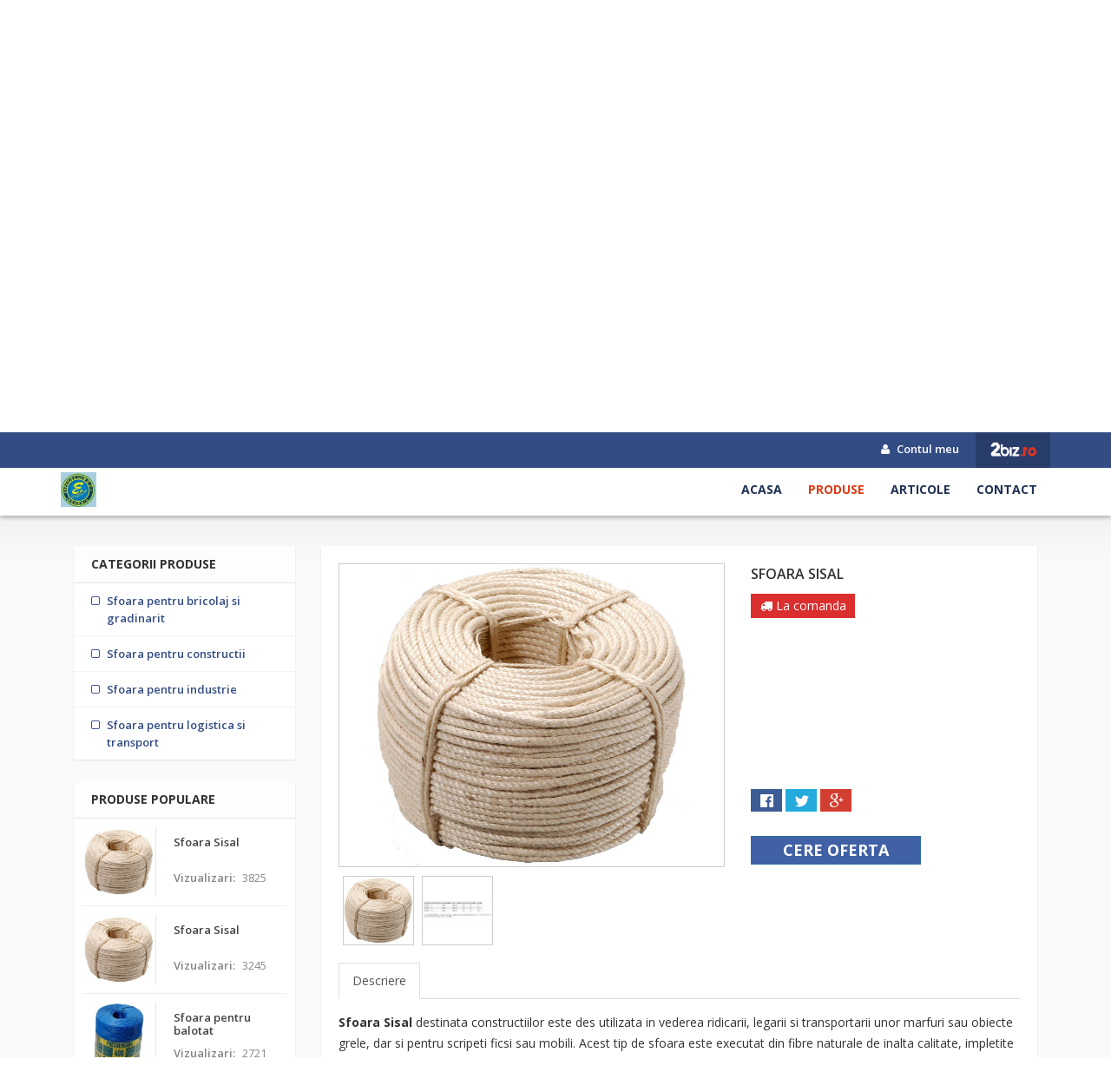

--- FILE ---
content_type: text/html; charset=UTF-8
request_url: https://www.2biz.ro/sfoara-sisal-pf
body_size: 5509
content:
<!DOCTYPE html>
<html lang="ro">
<head>
    <meta charset="utf-8">
    <meta name="viewport" content="width=device-width, initial-scale=1">
    <title>Sfoara Sisal - Sfoara Sisal</title>
    <link rel="icon" type="image/x-icon" href="https://www.2biz.ro/assets/img/favicon.ico"/>

    <link rel="stylesheet" href="https://www.2biz.ro/assets/social/assets/stylesheets/arthref.min.css" />
		<link rel="stylesheet" href="https://www.2biz.ro/assets/owl.carousel/assets/owl.carousel.css" />
		<link rel="stylesheet" href="https://www.2biz.ro/assets/fancybox/jquery.fancybox.css" />
		<link rel="stylesheet" href="https://www.2biz.ro/assets/css/social-likes.css" />
		<meta name="keywords" content="sfoara constructii, lugoj" />
		<meta name="description" content="Sfoara Sisal destinata constructiilor este des utilizata in vederea ridicarii, legarii si transportarii unor marfuri sau obiecte grele, dar si pentru scripeti f" />    <meta name="robots" content="index, follow, noodp" />
    <meta name="author" content="https://plus.google.com/110555044228109580384" />
    <meta name="copyright" content="Copyright (c) 2026 2Biz.ro">
    <meta name="msvalidate.01" content="730B320961B5DD179209184C6D4A4AB0" />
    <meta name="google-adsense-account" content="ca-pub-2686427366494462">
    <link href="https://www.2biz.ro/assets/css/master.css" rel="stylesheet">
    <link rel="stylesheet" href="https://www.2biz.ro/assets/css/custom.css">
    <link rel="stylesheet" type="text/css" href="https://www.2biz.ro/assets/switcher/css/color1.css" title="color1" media="all"/>

            <link rel="stylesheet" href="https://www.2biz.ro/assets/css/company.css" media="all">
    		

    <!--[if lt IE 9]>
    <script src="//oss.maxcdn.com/libs/html5shiv/3.7.0/html5shiv.js"></script>
    <script src="//oss.maxcdn.com/libs/respond.js/1.4.2/respond.min.js"></script>
    <![endif]-->
    <script async src="https://pagead2.googlesyndication.com/pagead/js/adsbygoogle.js?client=ca-pub-2686427366494462"
     crossorigin="anonymous"></script>
</head>
<body>
  <!-- Cookie Consent by TermsFeed https://www.TermsFeed.com -->
<script type="text/javascript" src="https://www.termsfeed.com/public/cookie-consent/4.1.0/cookie-consent.js" charset="UTF-8"></script>
<script type="text/javascript" charset="UTF-8">
document.addEventListener('DOMContentLoaded', function () {
cookieconsent.run({"notice_banner_type":"headline","consent_type":"express","palette":"light","language":"ro","page_load_consent_levels":["strictly-necessary"],"notice_banner_reject_button_hide":false,"preferences_center_close_button_hide":false,"page_refresh_confirmation_buttons":false,"website_name":"2Biz.ro"});
});
</script>

<noscript>Free cookie consent management tool by <a href="https://www.termsfeed.com/">TermsFeed</a></noscript>
<!-- End Cookie Consent by TermsFeed https://www.TermsFeed.com -->

    

<div id="fb-root"></div>
<script>(function(d, s, id) {
        var js, fjs = d.getElementsByTagName(s)[0];
        if (d.getElementById(id)) return;
        js = d.createElement(s); js.id = id;
        js.src = "//connect.facebook.net/ro_RO/sdk.js#xfbml=1&version=v2.7&appId=1714196102193562";
        fjs.parentNode.insertBefore(js, fjs);
    }(document, 'script', 'facebook-jssdk'));
</script>

<header class="c-header">
    <div class="c-header-top">
        <div class="container">
            <div class="row">
                <div class="col-md-6">
                    <ul class="c-header-socials">
                                                                                                                                                                                                                                                                                                                                                                                            </ul>
                </div>
                <div class="col-md-6 text-right">
                    <ul class="c-top-menu">
                        <li><a href="https://www.2biz.ro/manager"><i class="fa fa-user"></i> Contul meu</a></li>
                        <li><a href="https://www.2biz.ro/" class="c-back-to-zb"><img src="https://www.2biz.ro/assets/img/logo-white.png" alt="Back to ZB"></a> </li>
                    </ul>
                </div>
            </div>
        </div>
    </div>

    <div class="c-header-bottom">
        <div class="container">
            <div class="row">
                <div class="col-md-3 clogo text-left">
                    <a href="https://www.2biz.ro/sfoara-naturala-si-sintetica-lugoj-f" class="c-logo" title="Espediss Com">
                        <img src="https://www.2biz.ro/uploads/companies/454/logo/a78310f87864746a6f62626d37ea405c.JPG" alt="Espediss Com" class="logo-preview img-responsive">
                    </a>
                                    </div>
                <div class="col-md-9 text-right">
                    <nav class="c-main-menu">
                        <ul>
                            <li><a href="https://www.2biz.ro/sfoara-naturala-si-sintetica-lugoj-f"  class="">Acasa</a></li>
                                                                                  <li><a href="https://www.2biz.ro/sfoara-naturala-si-sintetica-lugoj-f/produse" class="active">Produse</a></li>
                                                                                                                <li><a href="https://www.2biz.ro/sfoara-naturala-si-sintetica-lugoj-f/articole" class="">Articole</a></li>
                            <li><a href="https://www.2biz.ro/sfoara-naturala-si-sintetica-lugoj-f/contact" class="">Contact</a></li>
                        </ul>
                    </nav>
                </div>
            </div>
        </div>
    </div>
</header>

<div class="c-main-info" >
    <div class="c-overlay"></div>
    <div class="c-details">
        <div class="container">
                            <h3 class="cd-name">Espediss Com</h3>
            
            <div class="cd-address"><i class="fa fa-map-marker"></i> Str. Gh. Lazar, nr. 41-43</div>
            <div class="cd-rating">
                               <span class="fa fa-star"></span>                               <span class="fa fa-star"></span>                               <span class="fa fa-star"></span>                               <span class="fa fa-star"></span>                               <span class="fa fa-star"></span>                            </div>
            <div class="cd-actions">
                <button type="button" class="social-share"><i class="fa fa-share"></i> Share</button>
                <!--button type="button" data-add-favorite="454"><i class="fa fa-heart"></i> Adauga la favorite</button-->
                <a target="_blank" rel="nofollow" href="http://www.espediss.ro" type="button"><i class="fa fa-globe"></i> Pagina WEB</a>
            </div>
        </div>
    </div>
</div>
<div class="c-mid-bar">
    <div class="container">
        <div class="row">
            <div class="col-md-7">
                <div class="c-breadcrumb">
                    <ul class="breadcrumb">
                        <li><a href="https://www.2biz.ro/sfoara-naturala-si-sintetica-lugoj-f"><i class="fa fa-home"></i> Acasa</a></li>
                                                <li class=""><a href="https://www.2biz.ro/sfoara-naturala-si-sintetica-lugoj-f">Espediss Com</a></li>
                                                <li class=""><a href="https://www.2biz.ro/sfoara-naturala-si-sintetica-lugoj-f/produse">Produse</a></li>
                                                <li class="active"><a href="">Sfoara Sisal</a></li>
                                            </ul>
                </div>
            </div>
            <div class="col-md-5 text-right">
                <form class="c-search" action="https://www.2biz.ro/sfoara-naturala-si-sintetica-lugoj-f/search" method="get" enctype="text/plain">
                    <input type="text" name="key" placeholder="Cauta in companie..." value="">
                    <button type="submit"><i class="fa fa-search"></i></button>
                </form>
            </div>
        </div>
    </div>
</div>

<div class="c-wrap">
    <div class="container">
        <div class="col-md-3">
            <div class="c-box">
    <div class="c-box-heading">Categorii produse            </div>
    <div class="c-box-content c-cat-nav">
        <ul>
                            <li class="">
                    <a href="     https://www.2biz.ro/sfoara-naturala-si-sintetica-lugoj-f/sfoara-pentru-bricolaj-si-gradinarit-p">
                        <span class="ccn-icon"><i class="fa fa-square-o"></i></span>
                        <span class="ccn-name">Sfoara pentru bricolaj si gradinarit</span>
                                            </a>
                                    </li>
                            <li class="">
                    <a href="     https://www.2biz.ro/sfoara-naturala-si-sintetica-lugoj-f/sfoara-pentru-constructii-p">
                        <span class="ccn-icon"><i class="fa fa-square-o"></i></span>
                        <span class="ccn-name">Sfoara pentru constructii</span>
                                            </a>
                                    </li>
                            <li class="">
                    <a href="     https://www.2biz.ro/sfoara-naturala-si-sintetica-lugoj-f/sfoara-pentru-industrie-p">
                        <span class="ccn-icon"><i class="fa fa-square-o"></i></span>
                        <span class="ccn-name">Sfoara pentru industrie</span>
                                            </a>
                                    </li>
                            <li class="">
                    <a href="     https://www.2biz.ro/sfoara-naturala-si-sintetica-lugoj-f/sfoara-pentru-logistica-si-transport-p">
                        <span class="ccn-icon"><i class="fa fa-square-o"></i></span>
                        <span class="ccn-name">Sfoara pentru logistica si transport</span>
                                            </a>
                                    </li>
                    </ul>
    </div>
</div>            
<div class="c-box">
    <div class="c-box-heading">Produse populare</div>
    <div class="c-box-content c-popular-items">
                    <a href="https://www.2biz.ro/sfoara-sisal-pf" class="cpi-box">
                <div class="cpi-img">
                    <img src="https://www.2biz.ro/uploads/companies/454/data/small/Sfoara-Sisal-1w6cK.jpg" alt="Sfoara Sisal" class="img-responsive">
                </div>
                <div class="cpi-info">
                    <div class="cpi-name">Sfoara Sisal</div>
                    <div class="cpi-views"><span>Vizualizari:</span> 3825</div>
                </div>
            </a>
                    <a href="https://www.2biz.ro/sfoara-sisal-1-pf" class="cpi-box">
                <div class="cpi-img">
                    <img src="https://www.2biz.ro/uploads/companies/454/data/small/Sfoara-Sisal-uSSID.jpg" alt="Sfoara Sisal" class="img-responsive">
                </div>
                <div class="cpi-info">
                    <div class="cpi-name">Sfoara Sisal</div>
                    <div class="cpi-views"><span>Vizualizari:</span> 3245</div>
                </div>
            </a>
                    <a href="https://www.2biz.ro/sfoara-pentru-balotat-pf" class="cpi-box">
                <div class="cpi-img">
                    <img src="https://www.2biz.ro/uploads/companies/454/data/small/Sfoara-pentru-balotat-5TdzP.jpg" alt="Sfoara pentru balotat" class="img-responsive">
                </div>
                <div class="cpi-info">
                    <div class="cpi-name">Sfoara pentru balotat</div>
                    <div class="cpi-views"><span>Vizualizari:</span> 2721</div>
                </div>
            </a>
                    <a href="https://www.2biz.ro/sfoara-polypropylena-pf" class="cpi-box">
                <div class="cpi-img">
                    <img src="https://www.2biz.ro/uploads/companies/454/data/small/Sfoara-polypropylena-IW7Aj.jpg" alt="Sfoara polypropylena" class="img-responsive">
                </div>
                <div class="cpi-info">
                    <div class="cpi-name">Sfoara polypropylena</div>
                    <div class="cpi-views"><span>Vizualizari:</span> 2208</div>
                </div>
            </a>
                    <a href="https://www.2biz.ro/snur-special-pentru-asigurare-paleti-pf" class="cpi-box">
                <div class="cpi-img">
                    <img src="https://www.2biz.ro/uploads/companies/454/data/small/Snur-special-pentru-asigurare-paleti-sOsjr.jpg" alt="Snur special pentru asigurare paleti" class="img-responsive">
                </div>
                <div class="cpi-info">
                    <div class="cpi-name">Snur special pentru asigurare paleti</div>
                    <div class="cpi-views"><span>Vizualizari:</span> 2044</div>
                </div>
            </a>
            </div>
</div>
        </div>

        <div class="col-md-9" id="line-sep">
            <div class="c-box">

                <div class="c-box-content">
                    <div class="row mb-20">
                        <div class="col-md-7">
                            <div class="cc-cc">
                                <div id="c-carusel" class="carousel slide" data-ride="carousel" data-interval="15000">
                                    <div class="carousel-inner" role="listbox">
                                                                                    <div class="item active">
                                                <div class="item-t">
                                                    <div class="item-c">
                                                        <img src="https://www.2biz.ro/uploads/companies/454/data/Sfoara-Sisal-1w6cK.jpg"  alt="Sfoara Sisal">
                                                    </div>
                                                </div>
                                            </div>
                                                                                    <div class="item ">
                                                <div class="item-t">
                                                    <div class="item-c">
                                                        <img src="https://www.2biz.ro/uploads/companies/454/data/Sfoara-Sisal-eaudY.JPG"  alt="Sfoara Sisal">
                                                    </div>
                                                </div>
                                            </div>
                                                                            </div>
                                </div>
                                <div class="cc-controll">
                                    <div class="pr">
                                        <div class="cycle-slideshow owl-carousel" data-responsive="5" data-carousel="owl" data-nav="false">
                                                                                            <div class="item">
                                                    <div class="t">
                                                        <div class="tt">
                                                            <a href="#"  data-target="#c-carusel" data-slide-to="0"><img src="https://www.2biz.ro/uploads/companies/454/data/small/Sfoara-Sisal-1w6cK.jpg" ></a>
                                                        </div>
                                                    </div>
                                                </div>
                                                                                            <div class="item">
                                                    <div class="t">
                                                        <div class="tt">
                                                            <a href="#"  data-target="#c-carusel" data-slide-to="1"><img src="https://www.2biz.ro/uploads/companies/454/data/small/Sfoara-Sisal-eaudY.JPG" ></a>
                                                        </div>
                                                    </div>
                                                </div>
                                                                                    </div>
                                    </div>
                                </div>

                            </div>

                        </div>
                        <div class="col-md-5">
                            <div class="cc-right">
                                <h1 class="cc-heading">Sfoara Sisal</h1>


                                <div class="box-space">
                                                                                                                                                                                        <div class="mb-20 ">
                                                                                    <button type="button" class="btn btn-stoc no"><i class="fa fa-truck"></i> La comanda</button>
                                                                            </div>

                                                                        <div class="clearfix"></div>
                                </div>


                                <div class="cc-social">
                                    <div class="social-likes" data-url="https://www.2biz.ro/sfoara-sisal-pf" data-title="Sfoara Sisal">
                                        <div class="facebook" title="Share link on Facebook"></div>
                                        <div class="twitter" data-via="Sfoara Sisal" data-related="sdfg" title="Share link on Twitter"></div>
                                        <div class="plusone" title="Share link on Google+"></div>
                                    </div>
                                </div>
                                <div class="mb-20">
                                    <a href="#" class="btn btn-primary btn-request-offer" data-toggle="modal" data-target="#oferta">Cere oferta</a>
                                    <!--button type="button" class="btn btn-favorite"><i class="fa fa-heart"></i> Lista favorite</button-->
                                </div>
                            </div>

                        </div>
                    </div>
                    <div class="produs-tab">

                        <ul class="nav nav-tabs" role="tablist">
                            <li role="presentation" class="active"><a href="#descriere" aria-controls="home" role="tab" data-toggle="tab">Descriere</a></li>
                                                    </ul>

                        <div class="tab-content">
                            <div role="tabpanel" class="tab-pane active" id="descriere">
                                <div class="p">
                                    <p><strong>Sfoara Sisal </strong>destinata constructiilor este des utilizata in vederea ridicarii, legarii si transportarii unor marfuri sau obiecte grele, dar si pentru scripeti ficsi sau mobili. Acest tip de sfoara este executat din fibre naturale de inalta calitate, impletite in formatul triplu.</p>

<p>Cu siguranta in activitatea dumneavoastra de constructii ati avut de-a face cu tot felul de consumabile care au atins performantele necesare sau nu. In cazul ridicarii si transportarii unor paleti sau a unor cantitati diverse de marfuri, performanta este data de rezistenta la rupere. In functie de grosimea sforii, aceasta creste. In plus, mediul de lucru determina si fibrele din care poate fi realizata sfoara pentru a evita unele accidente. Fibrele naturale sunt canepa, iuta, lana, matasea sau altele, rezistente la o gama variata de solicitari si biodegradabile.</p>

<p>Sfoara Sisal este livrata la diametru de 6, 8 sau 10 mm, cu o rezistenta la rupere intre 255 si 560 daN. Acestea sunt caracteristicile standard. Clientii pot solicita insa si sfoara de grosime mai mare, pana la 40 de mm, care atinge o rezistenta de 9270 daN.</p>                                </div>
                            </div>
                                                    </div>

                    </div>
                    <div class="line-f5"></div>
                                    </div>
            </div>

            <div class="c-box">
                <div class="c-box-heading">Lasa un comentariu</div>
                <div class="c-box-content">
                    <div class="fb-comments" data-href="https://www.2biz.ro/sfoara-sisal-pf" data-numposts="5" data-width="100%" ></div>
                </div>
            </div>

                            <div class="c-box">
                    <div class="c-box-heading">Alte produse</div>
                    <div class="c-box-content p-0">
                        <div class="c-last-products clearfix">
                                                            <div class="col-md-3">
                                    <div class="c-lp">
                                        <a href="https://www.2biz.ro/snur-industrial-pentru-asigurare-paleti-pf" class="c-lp-img" title="Snur industrial pentru asigurare paleti">
                                            <span>
                                                <img src="https://www.2biz.ro/uploads/companies/454/data/small/Snur-industrial-pentru-asigurare-paleti-zd04w.jpg" alt="Snur industrial pentru asigurare paleti" class="img-responsive">
                                            </span>
                                        </a>
                                        <a href="snur-industrial-pentru-asigurare-paleti-pf" class="c-lp-name">Snur industrial pentru asigurare paleti</a>
                                        <div class="c-lp-category">Sfoara pentru logistica si transport</div>
                                        <div class="c-lp-desc">Daca aveti nevoie de cantitati variate de snur industrial pentru asigurare paleti, compania Espediss Com este unul din producatorii importanti la care&#8230;</div>
                                    </div>
                                </div>
                                                            <div class="col-md-3">
                                    <div class="c-lp">
                                        <a href="https://www.2biz.ro/snur-special-pentru-asigurare-paleti-pf" class="c-lp-img" title="Snur special pentru asigurare paleti">
                                            <span>
                                                <img src="https://www.2biz.ro/uploads/companies/454/data/small/Snur-special-pentru-asigurare-paleti-sOsjr.jpg" alt="Snur special pentru asigurare paleti" class="img-responsive">
                                            </span>
                                        </a>
                                        <a href="snur-special-pentru-asigurare-paleti-pf" class="c-lp-name">Snur special pentru asigurare paleti</a>
                                        <div class="c-lp-category">Sfoara pentru logistica si transport</div>
                                        <div class="c-lp-desc">Espediss Com produce snur special pentru asigurare paleti, folosit in industria producatoare de bauturi, berarii si alte domenii unde marfa este ambalata&#8230;</div>
                                    </div>
                                </div>
                                                            <div class="col-md-3">
                                    <div class="c-lp">
                                        <a href="https://www.2biz.ro/sfoara-polypropylena-pf" class="c-lp-img" title="Sfoara polypropylena">
                                            <span>
                                                <img src="https://www.2biz.ro/uploads/companies/454/data/small/Sfoara-polypropylena-IW7Aj.jpg" alt="Sfoara polypropylena" class="img-responsive">
                                            </span>
                                        </a>
                                        <a href="sfoara-polypropylena-pf" class="c-lp-name">Sfoara polypropylena</a>
                                        <div class="c-lp-category">Sfoara pentru constructii</div>
                                        <div class="c-lp-desc">Espediss Com este producator de sfoara polypropylena (fibra sintetica) triplu impletita, folosita in constructii, in special pentru operatiuni precum:&#8230;</div>
                                    </div>
                                </div>
                                                            <div class="col-md-3">
                                    <div class="c-lp">
                                        <a href="https://www.2biz.ro/sfoara-sisal-pf" class="c-lp-img" title="Sfoara Sisal">
                                            <span>
                                                <img src="https://www.2biz.ro/uploads/companies/454/data/small/Sfoara-Sisal-1w6cK.jpg" alt="Sfoara Sisal" class="img-responsive">
                                            </span>
                                        </a>
                                        <a href="sfoara-sisal-pf" class="c-lp-name">Sfoara Sisal</a>
                                        <div class="c-lp-category">Sfoara pentru constructii</div>
                                        <div class="c-lp-desc">Sfoara Sisal destinata constructiilor este des utilizata in vederea ridicarii, legarii si transportarii unor marfuri sau obiecte grele, dar si pentru&#8230;</div>
                                    </div>
                                </div>
                                                    </div>
                    </div>
                </div>
            
        </div>
    </div>

</div>

<div class="modal fade" id="oferta" tabindex="-1" role="dialog" aria-labelledby="myModalLabel">
    <div class="modal-dialog" role="document">
        <div class="modal-content">
            <form action="https://www.2biz.ro/sfoara-sisal-pf" class="ajax-form" method="post" data-alert="#oferta-alert" data-reset="true" data-valid="true">
                <div class="modal-header">
                    <button type="button" class="close" data-dismiss="modal" aria-label="Close"><span aria-hidden="true">&times;</span></button>
                    <h4 class="modal-title" id="myModalLabel">Cere oferta</h4>
                </div>
                <div class="modal-body">
                    <div class="form-group">
                        <input type="text" class="form-1-style2 border1 borderf7 b-radius3 required"  name="nume" placeholder="Nume, Prenume">
                    </div>
                    <div class="form-group">
                        <input type="text" class="form-1-style2 border1 borderf7 b-radius3 required" name="telefon" placeholder="Telefon">
                    </div>
                    <div class="form-group">
                        <input type="text" class="form-1-style2 border1 borderf7 b-radius3 required email" name="email" placeholder="Email">
                    </div>
                    <div class="form-group">
                        <textarea name="comment" class="form-1-style2 border1 borderf7 b-radius3" placeholder="Comentariu"></textarea>
                    </div>
                    <div class="form-group top20">
                        <div class="g-recaptcha" data-sitekey="6LeyU10UAAAAAA9mfs478xCW9I6_kzqGcc-hOdXK"></div>
                    </div>
                    <div id="oferta-alert" class="alert" style="display: none"></div>
                </div>
                <div class="modal-footer">
                    <button type="button" class="btn btn-default" data-dismiss="modal">Inchide</button>
                    <button type="submit" class="btn btn-primary">Trimite</button>
                </div>
            </form>

        </div>
    </div>
</div>



<footer>
    <div class="container-fluid">
        <div class="row f-second-row footer v2">
            <div class="m1170">
                <div class="col-sm-4 f-1td top40">
                    <h5 class="uppercase colorfff footer-title"><b class="footer-title">Info</b></h5>
                    <div class="footer-logo top30">
                        <a href="https://www.2biz.ro/sfoara-naturala-si-sintetica-lugoj-f" title="Espediss Com">
                            <img src="https://www.2biz.ro/uploads/companies/454/logo/a78310f87864746a6f62626d37ea405c.JPG" alt="Espediss Com" class="logo-preview img-responsive">
                        </a>
                    </div>
                    <div class="footer-td1-txt coloraaa top30 p-right20">Compania romano-germana Espediss Com din Lugoj s-a infiintat in anul 1994, avand de-a lungul timpului diverse domenii de activitate, de la transport si&#8230;</div>
                    <div class="clearfix"></div>
                </div>

                <div class="col-sm-4 f-2td top40">
                    <h5 class="uppercase colorfff"><b class="footer-title">Meniu</b></h5>
                    <div class="row">
                        <div class="col-sm-6">
                            <ul class="list-styles left-40 top30 f-left coloraaa footer-list p-right20">
                                <li><a href="https://www.2biz.ro/sfoara-naturala-si-sintetica-lugoj-f"><i class="fa icon-chevron-right">&nbsp;</i>Acasa</a></li>
                                <li><a href="https://www.2biz.ro/sfoara-naturala-si-sintetica-lugoj-f/servicii"><i class="fa icon-chevron-right">&nbsp;</i>Servicii</a></li>
                                <li><a href="https://www.2biz.ro/sfoara-naturala-si-sintetica-lugoj-f/produse"><i class="fa icon-chevron-right">&nbsp;</i>Produse</a></li>
                                                            </ul>
                            <div class="clearfix"></div>
                        </div>
                        <div class="col-sm-6">
                            <ul class="list-styles left-40 top30 f-left coloraaa footer-list p-right20">
                                <li><a href="https://www.2biz.ro/sfoara-naturala-si-sintetica-lugoj-f/portfolio"><i class="fa icon-chevron-right">&nbsp;</i>Foto & Video</a></li>
                                <li><a href="https://www.2biz.ro/sfoara-naturala-si-sintetica-lugoj-f/articole"><i class="fa icon-chevron-right">&nbsp;</i>Blog</a></li>
                                <li><a href="https://www.2biz.ro/sfoara-naturala-si-sintetica-lugoj-f/contact"><i class="fa icon-chevron-right">&nbsp;</i>Contact</a></li>
                            </ul>
                            <div class="clearfix"></div>
                        </div>
                    </div>

                </div>

                <div class="col-sm-4 f-3td top40" data-wow-delay="0.7s" data-wow-duration="1.5s">
                    <h5 class="uppercase colorfff"><b class="footer-title">Contact</b></h5>
                    <div class="top30 p-right20 coloraaa">
                        <b class="uppercase colorfff">Espediss Com</b>
                        <br/>
                        Str. Gh. Lazar, nr. 41-43, 290, 38                        <br/>
                                                <a href="https://maps.google.com?daddr=45.6861111,21.90055559999996" class="uppercase">vezi harta</a>                        <br/><br/>
                        <table>
                            <tr>
                                <td>Telefon</td>
                                <td class="p-left10">0722 892405 / 0256 337058</td>
                            </tr>
                                                                                    <tr>
                                <td>Fax</td>
                                <td class="p-left10">0256 337058</td>
                            </tr>
                                                    </table>
                    </div>
                </div>
            </div>
        </div>

        <div class="row f-third-row footer2">
            <div class="m1170">
                <div class="footer-relative">
                    <div class="col-sm-12 left-footer2 top10 text-center">
                        &copy; 2026 2Biz.ro S.R.L - Toate drepturile sunt rezervate.
                    </div>
                    <div class="clearfix"></div>
                </div>
            </div>
        </div>
    </div>
    <a id="to-top" href="#header-top"><i class="fa fa-chevron-up"></i></a>
</footer>

<!--Main-->
<script src="https://www.2biz.ro/assets/js/jquery-1.11.3.min.js"></script>
<script src="https://www.2biz.ro/assets/js/bootstrap.min.js"></script>
<script src="https://www.2biz.ro/assets/js/modernizr.custom.js"></script>
<script src="https://www.2biz.ro/assets/js/classie.js"></script>

<!--Chosen-->
<script src="https://www.2biz.ro/assets/chosen/chosen.jquery.min.js"></script>
<!--Bootstrap Slider-->
<script src="https://www.2biz.ro/assets/js/bootstrap-slider.js"></script>
<!--Bootstrap datepicker-->
<script src="https://www.2biz.ro/assets/js/bootstrap-datepicker.js"></script>
<!--Bootstrap datepicker-->
<script src="https://www.2biz.ro/assets/slider-pro/js/jquery.sliderPro.min.js"></script>
<!--Bootstrap datepicker-->
<script src="https://www.2biz.ro/assets/js/bootstrap-rating.js"></script>

<!--Theme-->
<script src="https://www.2biz.ro/assets/js/jquery.smooth-scroll.js"></script>
<script src="https://www.2biz.ro/assets/js/jquery.placeholder.min.js"></script>
<script src="https://www.2biz.ro/assets/js/jquery.form.min.js"></script>
<script src="https://www.2biz.ro/assets/js/jquery-validate/jquery.validate.min.js"></script>
<script src="https://www.2biz.ro/assets/js/form.js"></script>
<script src="https://maps.googleapis.com/maps/api/js?key=AIzaSyANArDpsA1bfebJkiaCxRGh3FS_9fy1oVY"></script>

 <script type="text/javascript" src="https://www.2biz.ro/assets/social/assets/javascripts/socialShare.js"></script>
		 <script type="text/javascript" src="https://www.2biz.ro/assets/js/notify.min.js"></script>
		 <script type="text/javascript" src="https://www.2biz.ro/assets/js/company.js"></script>
		 <script type="text/javascript" src="https://www.google.com/recaptcha/api.js?hl=ro"></script>
		 <script type="text/javascript" src="https://www.2biz.ro/assets/js/jquery.dotdotdot.min.js"></script>
		 <script type="text/javascript" src="https://www.2biz.ro/assets/owl.carousel/owl.carousel.js"></script>
		 <script type="text/javascript" src="https://www.2biz.ro/assets/fancybox/jquery.fancybox.js"></script>
		 <script type="text/javascript" src="https://www.2biz.ro/assets/fancybox/helpers/jquery.fancybox-media.js"></script>
		 <script type="text/javascript" src="https://www.2biz.ro/assets/js/social-likes.min.js"></script><script type="application/javascript"> $(document).ready(function(){ });</script>

</body>
</html>


--- FILE ---
content_type: text/html; charset=utf-8
request_url: https://www.google.com/recaptcha/api2/anchor?ar=1&k=6LeyU10UAAAAAA9mfs478xCW9I6_kzqGcc-hOdXK&co=aHR0cHM6Ly93d3cuMmJpei5ybzo0NDM.&hl=ro&v=PoyoqOPhxBO7pBk68S4YbpHZ&size=normal&anchor-ms=20000&execute-ms=30000&cb=zcjvlbsx0pzi
body_size: 49411
content:
<!DOCTYPE HTML><html dir="ltr" lang="ro"><head><meta http-equiv="Content-Type" content="text/html; charset=UTF-8">
<meta http-equiv="X-UA-Compatible" content="IE=edge">
<title>reCAPTCHA</title>
<style type="text/css">
/* cyrillic-ext */
@font-face {
  font-family: 'Roboto';
  font-style: normal;
  font-weight: 400;
  font-stretch: 100%;
  src: url(//fonts.gstatic.com/s/roboto/v48/KFO7CnqEu92Fr1ME7kSn66aGLdTylUAMa3GUBHMdazTgWw.woff2) format('woff2');
  unicode-range: U+0460-052F, U+1C80-1C8A, U+20B4, U+2DE0-2DFF, U+A640-A69F, U+FE2E-FE2F;
}
/* cyrillic */
@font-face {
  font-family: 'Roboto';
  font-style: normal;
  font-weight: 400;
  font-stretch: 100%;
  src: url(//fonts.gstatic.com/s/roboto/v48/KFO7CnqEu92Fr1ME7kSn66aGLdTylUAMa3iUBHMdazTgWw.woff2) format('woff2');
  unicode-range: U+0301, U+0400-045F, U+0490-0491, U+04B0-04B1, U+2116;
}
/* greek-ext */
@font-face {
  font-family: 'Roboto';
  font-style: normal;
  font-weight: 400;
  font-stretch: 100%;
  src: url(//fonts.gstatic.com/s/roboto/v48/KFO7CnqEu92Fr1ME7kSn66aGLdTylUAMa3CUBHMdazTgWw.woff2) format('woff2');
  unicode-range: U+1F00-1FFF;
}
/* greek */
@font-face {
  font-family: 'Roboto';
  font-style: normal;
  font-weight: 400;
  font-stretch: 100%;
  src: url(//fonts.gstatic.com/s/roboto/v48/KFO7CnqEu92Fr1ME7kSn66aGLdTylUAMa3-UBHMdazTgWw.woff2) format('woff2');
  unicode-range: U+0370-0377, U+037A-037F, U+0384-038A, U+038C, U+038E-03A1, U+03A3-03FF;
}
/* math */
@font-face {
  font-family: 'Roboto';
  font-style: normal;
  font-weight: 400;
  font-stretch: 100%;
  src: url(//fonts.gstatic.com/s/roboto/v48/KFO7CnqEu92Fr1ME7kSn66aGLdTylUAMawCUBHMdazTgWw.woff2) format('woff2');
  unicode-range: U+0302-0303, U+0305, U+0307-0308, U+0310, U+0312, U+0315, U+031A, U+0326-0327, U+032C, U+032F-0330, U+0332-0333, U+0338, U+033A, U+0346, U+034D, U+0391-03A1, U+03A3-03A9, U+03B1-03C9, U+03D1, U+03D5-03D6, U+03F0-03F1, U+03F4-03F5, U+2016-2017, U+2034-2038, U+203C, U+2040, U+2043, U+2047, U+2050, U+2057, U+205F, U+2070-2071, U+2074-208E, U+2090-209C, U+20D0-20DC, U+20E1, U+20E5-20EF, U+2100-2112, U+2114-2115, U+2117-2121, U+2123-214F, U+2190, U+2192, U+2194-21AE, U+21B0-21E5, U+21F1-21F2, U+21F4-2211, U+2213-2214, U+2216-22FF, U+2308-230B, U+2310, U+2319, U+231C-2321, U+2336-237A, U+237C, U+2395, U+239B-23B7, U+23D0, U+23DC-23E1, U+2474-2475, U+25AF, U+25B3, U+25B7, U+25BD, U+25C1, U+25CA, U+25CC, U+25FB, U+266D-266F, U+27C0-27FF, U+2900-2AFF, U+2B0E-2B11, U+2B30-2B4C, U+2BFE, U+3030, U+FF5B, U+FF5D, U+1D400-1D7FF, U+1EE00-1EEFF;
}
/* symbols */
@font-face {
  font-family: 'Roboto';
  font-style: normal;
  font-weight: 400;
  font-stretch: 100%;
  src: url(//fonts.gstatic.com/s/roboto/v48/KFO7CnqEu92Fr1ME7kSn66aGLdTylUAMaxKUBHMdazTgWw.woff2) format('woff2');
  unicode-range: U+0001-000C, U+000E-001F, U+007F-009F, U+20DD-20E0, U+20E2-20E4, U+2150-218F, U+2190, U+2192, U+2194-2199, U+21AF, U+21E6-21F0, U+21F3, U+2218-2219, U+2299, U+22C4-22C6, U+2300-243F, U+2440-244A, U+2460-24FF, U+25A0-27BF, U+2800-28FF, U+2921-2922, U+2981, U+29BF, U+29EB, U+2B00-2BFF, U+4DC0-4DFF, U+FFF9-FFFB, U+10140-1018E, U+10190-1019C, U+101A0, U+101D0-101FD, U+102E0-102FB, U+10E60-10E7E, U+1D2C0-1D2D3, U+1D2E0-1D37F, U+1F000-1F0FF, U+1F100-1F1AD, U+1F1E6-1F1FF, U+1F30D-1F30F, U+1F315, U+1F31C, U+1F31E, U+1F320-1F32C, U+1F336, U+1F378, U+1F37D, U+1F382, U+1F393-1F39F, U+1F3A7-1F3A8, U+1F3AC-1F3AF, U+1F3C2, U+1F3C4-1F3C6, U+1F3CA-1F3CE, U+1F3D4-1F3E0, U+1F3ED, U+1F3F1-1F3F3, U+1F3F5-1F3F7, U+1F408, U+1F415, U+1F41F, U+1F426, U+1F43F, U+1F441-1F442, U+1F444, U+1F446-1F449, U+1F44C-1F44E, U+1F453, U+1F46A, U+1F47D, U+1F4A3, U+1F4B0, U+1F4B3, U+1F4B9, U+1F4BB, U+1F4BF, U+1F4C8-1F4CB, U+1F4D6, U+1F4DA, U+1F4DF, U+1F4E3-1F4E6, U+1F4EA-1F4ED, U+1F4F7, U+1F4F9-1F4FB, U+1F4FD-1F4FE, U+1F503, U+1F507-1F50B, U+1F50D, U+1F512-1F513, U+1F53E-1F54A, U+1F54F-1F5FA, U+1F610, U+1F650-1F67F, U+1F687, U+1F68D, U+1F691, U+1F694, U+1F698, U+1F6AD, U+1F6B2, U+1F6B9-1F6BA, U+1F6BC, U+1F6C6-1F6CF, U+1F6D3-1F6D7, U+1F6E0-1F6EA, U+1F6F0-1F6F3, U+1F6F7-1F6FC, U+1F700-1F7FF, U+1F800-1F80B, U+1F810-1F847, U+1F850-1F859, U+1F860-1F887, U+1F890-1F8AD, U+1F8B0-1F8BB, U+1F8C0-1F8C1, U+1F900-1F90B, U+1F93B, U+1F946, U+1F984, U+1F996, U+1F9E9, U+1FA00-1FA6F, U+1FA70-1FA7C, U+1FA80-1FA89, U+1FA8F-1FAC6, U+1FACE-1FADC, U+1FADF-1FAE9, U+1FAF0-1FAF8, U+1FB00-1FBFF;
}
/* vietnamese */
@font-face {
  font-family: 'Roboto';
  font-style: normal;
  font-weight: 400;
  font-stretch: 100%;
  src: url(//fonts.gstatic.com/s/roboto/v48/KFO7CnqEu92Fr1ME7kSn66aGLdTylUAMa3OUBHMdazTgWw.woff2) format('woff2');
  unicode-range: U+0102-0103, U+0110-0111, U+0128-0129, U+0168-0169, U+01A0-01A1, U+01AF-01B0, U+0300-0301, U+0303-0304, U+0308-0309, U+0323, U+0329, U+1EA0-1EF9, U+20AB;
}
/* latin-ext */
@font-face {
  font-family: 'Roboto';
  font-style: normal;
  font-weight: 400;
  font-stretch: 100%;
  src: url(//fonts.gstatic.com/s/roboto/v48/KFO7CnqEu92Fr1ME7kSn66aGLdTylUAMa3KUBHMdazTgWw.woff2) format('woff2');
  unicode-range: U+0100-02BA, U+02BD-02C5, U+02C7-02CC, U+02CE-02D7, U+02DD-02FF, U+0304, U+0308, U+0329, U+1D00-1DBF, U+1E00-1E9F, U+1EF2-1EFF, U+2020, U+20A0-20AB, U+20AD-20C0, U+2113, U+2C60-2C7F, U+A720-A7FF;
}
/* latin */
@font-face {
  font-family: 'Roboto';
  font-style: normal;
  font-weight: 400;
  font-stretch: 100%;
  src: url(//fonts.gstatic.com/s/roboto/v48/KFO7CnqEu92Fr1ME7kSn66aGLdTylUAMa3yUBHMdazQ.woff2) format('woff2');
  unicode-range: U+0000-00FF, U+0131, U+0152-0153, U+02BB-02BC, U+02C6, U+02DA, U+02DC, U+0304, U+0308, U+0329, U+2000-206F, U+20AC, U+2122, U+2191, U+2193, U+2212, U+2215, U+FEFF, U+FFFD;
}
/* cyrillic-ext */
@font-face {
  font-family: 'Roboto';
  font-style: normal;
  font-weight: 500;
  font-stretch: 100%;
  src: url(//fonts.gstatic.com/s/roboto/v48/KFO7CnqEu92Fr1ME7kSn66aGLdTylUAMa3GUBHMdazTgWw.woff2) format('woff2');
  unicode-range: U+0460-052F, U+1C80-1C8A, U+20B4, U+2DE0-2DFF, U+A640-A69F, U+FE2E-FE2F;
}
/* cyrillic */
@font-face {
  font-family: 'Roboto';
  font-style: normal;
  font-weight: 500;
  font-stretch: 100%;
  src: url(//fonts.gstatic.com/s/roboto/v48/KFO7CnqEu92Fr1ME7kSn66aGLdTylUAMa3iUBHMdazTgWw.woff2) format('woff2');
  unicode-range: U+0301, U+0400-045F, U+0490-0491, U+04B0-04B1, U+2116;
}
/* greek-ext */
@font-face {
  font-family: 'Roboto';
  font-style: normal;
  font-weight: 500;
  font-stretch: 100%;
  src: url(//fonts.gstatic.com/s/roboto/v48/KFO7CnqEu92Fr1ME7kSn66aGLdTylUAMa3CUBHMdazTgWw.woff2) format('woff2');
  unicode-range: U+1F00-1FFF;
}
/* greek */
@font-face {
  font-family: 'Roboto';
  font-style: normal;
  font-weight: 500;
  font-stretch: 100%;
  src: url(//fonts.gstatic.com/s/roboto/v48/KFO7CnqEu92Fr1ME7kSn66aGLdTylUAMa3-UBHMdazTgWw.woff2) format('woff2');
  unicode-range: U+0370-0377, U+037A-037F, U+0384-038A, U+038C, U+038E-03A1, U+03A3-03FF;
}
/* math */
@font-face {
  font-family: 'Roboto';
  font-style: normal;
  font-weight: 500;
  font-stretch: 100%;
  src: url(//fonts.gstatic.com/s/roboto/v48/KFO7CnqEu92Fr1ME7kSn66aGLdTylUAMawCUBHMdazTgWw.woff2) format('woff2');
  unicode-range: U+0302-0303, U+0305, U+0307-0308, U+0310, U+0312, U+0315, U+031A, U+0326-0327, U+032C, U+032F-0330, U+0332-0333, U+0338, U+033A, U+0346, U+034D, U+0391-03A1, U+03A3-03A9, U+03B1-03C9, U+03D1, U+03D5-03D6, U+03F0-03F1, U+03F4-03F5, U+2016-2017, U+2034-2038, U+203C, U+2040, U+2043, U+2047, U+2050, U+2057, U+205F, U+2070-2071, U+2074-208E, U+2090-209C, U+20D0-20DC, U+20E1, U+20E5-20EF, U+2100-2112, U+2114-2115, U+2117-2121, U+2123-214F, U+2190, U+2192, U+2194-21AE, U+21B0-21E5, U+21F1-21F2, U+21F4-2211, U+2213-2214, U+2216-22FF, U+2308-230B, U+2310, U+2319, U+231C-2321, U+2336-237A, U+237C, U+2395, U+239B-23B7, U+23D0, U+23DC-23E1, U+2474-2475, U+25AF, U+25B3, U+25B7, U+25BD, U+25C1, U+25CA, U+25CC, U+25FB, U+266D-266F, U+27C0-27FF, U+2900-2AFF, U+2B0E-2B11, U+2B30-2B4C, U+2BFE, U+3030, U+FF5B, U+FF5D, U+1D400-1D7FF, U+1EE00-1EEFF;
}
/* symbols */
@font-face {
  font-family: 'Roboto';
  font-style: normal;
  font-weight: 500;
  font-stretch: 100%;
  src: url(//fonts.gstatic.com/s/roboto/v48/KFO7CnqEu92Fr1ME7kSn66aGLdTylUAMaxKUBHMdazTgWw.woff2) format('woff2');
  unicode-range: U+0001-000C, U+000E-001F, U+007F-009F, U+20DD-20E0, U+20E2-20E4, U+2150-218F, U+2190, U+2192, U+2194-2199, U+21AF, U+21E6-21F0, U+21F3, U+2218-2219, U+2299, U+22C4-22C6, U+2300-243F, U+2440-244A, U+2460-24FF, U+25A0-27BF, U+2800-28FF, U+2921-2922, U+2981, U+29BF, U+29EB, U+2B00-2BFF, U+4DC0-4DFF, U+FFF9-FFFB, U+10140-1018E, U+10190-1019C, U+101A0, U+101D0-101FD, U+102E0-102FB, U+10E60-10E7E, U+1D2C0-1D2D3, U+1D2E0-1D37F, U+1F000-1F0FF, U+1F100-1F1AD, U+1F1E6-1F1FF, U+1F30D-1F30F, U+1F315, U+1F31C, U+1F31E, U+1F320-1F32C, U+1F336, U+1F378, U+1F37D, U+1F382, U+1F393-1F39F, U+1F3A7-1F3A8, U+1F3AC-1F3AF, U+1F3C2, U+1F3C4-1F3C6, U+1F3CA-1F3CE, U+1F3D4-1F3E0, U+1F3ED, U+1F3F1-1F3F3, U+1F3F5-1F3F7, U+1F408, U+1F415, U+1F41F, U+1F426, U+1F43F, U+1F441-1F442, U+1F444, U+1F446-1F449, U+1F44C-1F44E, U+1F453, U+1F46A, U+1F47D, U+1F4A3, U+1F4B0, U+1F4B3, U+1F4B9, U+1F4BB, U+1F4BF, U+1F4C8-1F4CB, U+1F4D6, U+1F4DA, U+1F4DF, U+1F4E3-1F4E6, U+1F4EA-1F4ED, U+1F4F7, U+1F4F9-1F4FB, U+1F4FD-1F4FE, U+1F503, U+1F507-1F50B, U+1F50D, U+1F512-1F513, U+1F53E-1F54A, U+1F54F-1F5FA, U+1F610, U+1F650-1F67F, U+1F687, U+1F68D, U+1F691, U+1F694, U+1F698, U+1F6AD, U+1F6B2, U+1F6B9-1F6BA, U+1F6BC, U+1F6C6-1F6CF, U+1F6D3-1F6D7, U+1F6E0-1F6EA, U+1F6F0-1F6F3, U+1F6F7-1F6FC, U+1F700-1F7FF, U+1F800-1F80B, U+1F810-1F847, U+1F850-1F859, U+1F860-1F887, U+1F890-1F8AD, U+1F8B0-1F8BB, U+1F8C0-1F8C1, U+1F900-1F90B, U+1F93B, U+1F946, U+1F984, U+1F996, U+1F9E9, U+1FA00-1FA6F, U+1FA70-1FA7C, U+1FA80-1FA89, U+1FA8F-1FAC6, U+1FACE-1FADC, U+1FADF-1FAE9, U+1FAF0-1FAF8, U+1FB00-1FBFF;
}
/* vietnamese */
@font-face {
  font-family: 'Roboto';
  font-style: normal;
  font-weight: 500;
  font-stretch: 100%;
  src: url(//fonts.gstatic.com/s/roboto/v48/KFO7CnqEu92Fr1ME7kSn66aGLdTylUAMa3OUBHMdazTgWw.woff2) format('woff2');
  unicode-range: U+0102-0103, U+0110-0111, U+0128-0129, U+0168-0169, U+01A0-01A1, U+01AF-01B0, U+0300-0301, U+0303-0304, U+0308-0309, U+0323, U+0329, U+1EA0-1EF9, U+20AB;
}
/* latin-ext */
@font-face {
  font-family: 'Roboto';
  font-style: normal;
  font-weight: 500;
  font-stretch: 100%;
  src: url(//fonts.gstatic.com/s/roboto/v48/KFO7CnqEu92Fr1ME7kSn66aGLdTylUAMa3KUBHMdazTgWw.woff2) format('woff2');
  unicode-range: U+0100-02BA, U+02BD-02C5, U+02C7-02CC, U+02CE-02D7, U+02DD-02FF, U+0304, U+0308, U+0329, U+1D00-1DBF, U+1E00-1E9F, U+1EF2-1EFF, U+2020, U+20A0-20AB, U+20AD-20C0, U+2113, U+2C60-2C7F, U+A720-A7FF;
}
/* latin */
@font-face {
  font-family: 'Roboto';
  font-style: normal;
  font-weight: 500;
  font-stretch: 100%;
  src: url(//fonts.gstatic.com/s/roboto/v48/KFO7CnqEu92Fr1ME7kSn66aGLdTylUAMa3yUBHMdazQ.woff2) format('woff2');
  unicode-range: U+0000-00FF, U+0131, U+0152-0153, U+02BB-02BC, U+02C6, U+02DA, U+02DC, U+0304, U+0308, U+0329, U+2000-206F, U+20AC, U+2122, U+2191, U+2193, U+2212, U+2215, U+FEFF, U+FFFD;
}
/* cyrillic-ext */
@font-face {
  font-family: 'Roboto';
  font-style: normal;
  font-weight: 900;
  font-stretch: 100%;
  src: url(//fonts.gstatic.com/s/roboto/v48/KFO7CnqEu92Fr1ME7kSn66aGLdTylUAMa3GUBHMdazTgWw.woff2) format('woff2');
  unicode-range: U+0460-052F, U+1C80-1C8A, U+20B4, U+2DE0-2DFF, U+A640-A69F, U+FE2E-FE2F;
}
/* cyrillic */
@font-face {
  font-family: 'Roboto';
  font-style: normal;
  font-weight: 900;
  font-stretch: 100%;
  src: url(//fonts.gstatic.com/s/roboto/v48/KFO7CnqEu92Fr1ME7kSn66aGLdTylUAMa3iUBHMdazTgWw.woff2) format('woff2');
  unicode-range: U+0301, U+0400-045F, U+0490-0491, U+04B0-04B1, U+2116;
}
/* greek-ext */
@font-face {
  font-family: 'Roboto';
  font-style: normal;
  font-weight: 900;
  font-stretch: 100%;
  src: url(//fonts.gstatic.com/s/roboto/v48/KFO7CnqEu92Fr1ME7kSn66aGLdTylUAMa3CUBHMdazTgWw.woff2) format('woff2');
  unicode-range: U+1F00-1FFF;
}
/* greek */
@font-face {
  font-family: 'Roboto';
  font-style: normal;
  font-weight: 900;
  font-stretch: 100%;
  src: url(//fonts.gstatic.com/s/roboto/v48/KFO7CnqEu92Fr1ME7kSn66aGLdTylUAMa3-UBHMdazTgWw.woff2) format('woff2');
  unicode-range: U+0370-0377, U+037A-037F, U+0384-038A, U+038C, U+038E-03A1, U+03A3-03FF;
}
/* math */
@font-face {
  font-family: 'Roboto';
  font-style: normal;
  font-weight: 900;
  font-stretch: 100%;
  src: url(//fonts.gstatic.com/s/roboto/v48/KFO7CnqEu92Fr1ME7kSn66aGLdTylUAMawCUBHMdazTgWw.woff2) format('woff2');
  unicode-range: U+0302-0303, U+0305, U+0307-0308, U+0310, U+0312, U+0315, U+031A, U+0326-0327, U+032C, U+032F-0330, U+0332-0333, U+0338, U+033A, U+0346, U+034D, U+0391-03A1, U+03A3-03A9, U+03B1-03C9, U+03D1, U+03D5-03D6, U+03F0-03F1, U+03F4-03F5, U+2016-2017, U+2034-2038, U+203C, U+2040, U+2043, U+2047, U+2050, U+2057, U+205F, U+2070-2071, U+2074-208E, U+2090-209C, U+20D0-20DC, U+20E1, U+20E5-20EF, U+2100-2112, U+2114-2115, U+2117-2121, U+2123-214F, U+2190, U+2192, U+2194-21AE, U+21B0-21E5, U+21F1-21F2, U+21F4-2211, U+2213-2214, U+2216-22FF, U+2308-230B, U+2310, U+2319, U+231C-2321, U+2336-237A, U+237C, U+2395, U+239B-23B7, U+23D0, U+23DC-23E1, U+2474-2475, U+25AF, U+25B3, U+25B7, U+25BD, U+25C1, U+25CA, U+25CC, U+25FB, U+266D-266F, U+27C0-27FF, U+2900-2AFF, U+2B0E-2B11, U+2B30-2B4C, U+2BFE, U+3030, U+FF5B, U+FF5D, U+1D400-1D7FF, U+1EE00-1EEFF;
}
/* symbols */
@font-face {
  font-family: 'Roboto';
  font-style: normal;
  font-weight: 900;
  font-stretch: 100%;
  src: url(//fonts.gstatic.com/s/roboto/v48/KFO7CnqEu92Fr1ME7kSn66aGLdTylUAMaxKUBHMdazTgWw.woff2) format('woff2');
  unicode-range: U+0001-000C, U+000E-001F, U+007F-009F, U+20DD-20E0, U+20E2-20E4, U+2150-218F, U+2190, U+2192, U+2194-2199, U+21AF, U+21E6-21F0, U+21F3, U+2218-2219, U+2299, U+22C4-22C6, U+2300-243F, U+2440-244A, U+2460-24FF, U+25A0-27BF, U+2800-28FF, U+2921-2922, U+2981, U+29BF, U+29EB, U+2B00-2BFF, U+4DC0-4DFF, U+FFF9-FFFB, U+10140-1018E, U+10190-1019C, U+101A0, U+101D0-101FD, U+102E0-102FB, U+10E60-10E7E, U+1D2C0-1D2D3, U+1D2E0-1D37F, U+1F000-1F0FF, U+1F100-1F1AD, U+1F1E6-1F1FF, U+1F30D-1F30F, U+1F315, U+1F31C, U+1F31E, U+1F320-1F32C, U+1F336, U+1F378, U+1F37D, U+1F382, U+1F393-1F39F, U+1F3A7-1F3A8, U+1F3AC-1F3AF, U+1F3C2, U+1F3C4-1F3C6, U+1F3CA-1F3CE, U+1F3D4-1F3E0, U+1F3ED, U+1F3F1-1F3F3, U+1F3F5-1F3F7, U+1F408, U+1F415, U+1F41F, U+1F426, U+1F43F, U+1F441-1F442, U+1F444, U+1F446-1F449, U+1F44C-1F44E, U+1F453, U+1F46A, U+1F47D, U+1F4A3, U+1F4B0, U+1F4B3, U+1F4B9, U+1F4BB, U+1F4BF, U+1F4C8-1F4CB, U+1F4D6, U+1F4DA, U+1F4DF, U+1F4E3-1F4E6, U+1F4EA-1F4ED, U+1F4F7, U+1F4F9-1F4FB, U+1F4FD-1F4FE, U+1F503, U+1F507-1F50B, U+1F50D, U+1F512-1F513, U+1F53E-1F54A, U+1F54F-1F5FA, U+1F610, U+1F650-1F67F, U+1F687, U+1F68D, U+1F691, U+1F694, U+1F698, U+1F6AD, U+1F6B2, U+1F6B9-1F6BA, U+1F6BC, U+1F6C6-1F6CF, U+1F6D3-1F6D7, U+1F6E0-1F6EA, U+1F6F0-1F6F3, U+1F6F7-1F6FC, U+1F700-1F7FF, U+1F800-1F80B, U+1F810-1F847, U+1F850-1F859, U+1F860-1F887, U+1F890-1F8AD, U+1F8B0-1F8BB, U+1F8C0-1F8C1, U+1F900-1F90B, U+1F93B, U+1F946, U+1F984, U+1F996, U+1F9E9, U+1FA00-1FA6F, U+1FA70-1FA7C, U+1FA80-1FA89, U+1FA8F-1FAC6, U+1FACE-1FADC, U+1FADF-1FAE9, U+1FAF0-1FAF8, U+1FB00-1FBFF;
}
/* vietnamese */
@font-face {
  font-family: 'Roboto';
  font-style: normal;
  font-weight: 900;
  font-stretch: 100%;
  src: url(//fonts.gstatic.com/s/roboto/v48/KFO7CnqEu92Fr1ME7kSn66aGLdTylUAMa3OUBHMdazTgWw.woff2) format('woff2');
  unicode-range: U+0102-0103, U+0110-0111, U+0128-0129, U+0168-0169, U+01A0-01A1, U+01AF-01B0, U+0300-0301, U+0303-0304, U+0308-0309, U+0323, U+0329, U+1EA0-1EF9, U+20AB;
}
/* latin-ext */
@font-face {
  font-family: 'Roboto';
  font-style: normal;
  font-weight: 900;
  font-stretch: 100%;
  src: url(//fonts.gstatic.com/s/roboto/v48/KFO7CnqEu92Fr1ME7kSn66aGLdTylUAMa3KUBHMdazTgWw.woff2) format('woff2');
  unicode-range: U+0100-02BA, U+02BD-02C5, U+02C7-02CC, U+02CE-02D7, U+02DD-02FF, U+0304, U+0308, U+0329, U+1D00-1DBF, U+1E00-1E9F, U+1EF2-1EFF, U+2020, U+20A0-20AB, U+20AD-20C0, U+2113, U+2C60-2C7F, U+A720-A7FF;
}
/* latin */
@font-face {
  font-family: 'Roboto';
  font-style: normal;
  font-weight: 900;
  font-stretch: 100%;
  src: url(//fonts.gstatic.com/s/roboto/v48/KFO7CnqEu92Fr1ME7kSn66aGLdTylUAMa3yUBHMdazQ.woff2) format('woff2');
  unicode-range: U+0000-00FF, U+0131, U+0152-0153, U+02BB-02BC, U+02C6, U+02DA, U+02DC, U+0304, U+0308, U+0329, U+2000-206F, U+20AC, U+2122, U+2191, U+2193, U+2212, U+2215, U+FEFF, U+FFFD;
}

</style>
<link rel="stylesheet" type="text/css" href="https://www.gstatic.com/recaptcha/releases/PoyoqOPhxBO7pBk68S4YbpHZ/styles__ltr.css">
<script nonce="ZIi1d64xzVPxLg8Ihm1TfQ" type="text/javascript">window['__recaptcha_api'] = 'https://www.google.com/recaptcha/api2/';</script>
<script type="text/javascript" src="https://www.gstatic.com/recaptcha/releases/PoyoqOPhxBO7pBk68S4YbpHZ/recaptcha__ro.js" nonce="ZIi1d64xzVPxLg8Ihm1TfQ">
      
    </script></head>
<body><div id="rc-anchor-alert" class="rc-anchor-alert"></div>
<input type="hidden" id="recaptcha-token" value="[base64]">
<script type="text/javascript" nonce="ZIi1d64xzVPxLg8Ihm1TfQ">
      recaptcha.anchor.Main.init("[\x22ainput\x22,[\x22bgdata\x22,\x22\x22,\[base64]/[base64]/MjU1Ong/[base64]/[base64]/[base64]/[base64]/[base64]/[base64]/[base64]/[base64]/[base64]/[base64]/[base64]/[base64]/[base64]/[base64]/[base64]\\u003d\x22,\[base64]\\u003d\x22,\x22bFdqTV7ChlDCjgDCl8KfwoLDk8OBO8OrSMO9wokHCsK/wpBLw61RwoBOwrReO8Ozw4jCjCHClMK2b3cXGMKLwpbDtBF5woNgQMKnAsOnRwjCgXR9LlPCug9hw5YURsKwE8KDw53DjW3ClQfDusK7ecOGwq7CpW/ClELCsEPCqg5aKsKhwrHCnCU0wpVfw6zCjXNADUo0BA08wpLDozbDu8OjSh7Cg8O6WBd3wqw9wqN4wqtgwr3Dn2gJw7LDoA/Cn8OvF0XCsC4ZwqbClDgYE0TCrB8ucMOEZGLCgHETw4TDqsKkwqM3dVbCsXcLM8KGFcOvwoTDpiDCuFDDnsOcRMKcw7XCm8O7w7VbGx/DuMKBbsKhw6RjOsOdw5sPwrTCm8KOGcKBw4UHw7wrf8OWUHTCs8O+wrZdw4zCqsKLw6fDh8O7MDHDnsKHBgXCpV7Cj2LClMKtw7gWesOhdVxfJTFMJ0E/w43CoSElw6zDqmrDo8OWwp8Sw6rCj24fAQfDuE8zLVPDiD0fw4oPPxnCpcOdwrnCpSxYw41lw6DDl8K5woPCt3HCncOywroPwoLCtcO9aMKQAA0Aw6QxBcKzWcKVXi56SsKkwp/ClhfDmlppw6BRI8KOw4fDn8OSw4J5WMOnw7PCk0LCnlUUQ2Q6w5tnAl3CvsK9w7FBCChIXksdwpt1w7YAAcKgDC9Vwo8Cw7tiUDrDvMOxwrlFw4TDjntkXsOrbUd/[base64]/Dk2FQwq0FDgbCssKVw7JJOMKaQWVJwrg5ZcOBwoHClmsvwqXCvWnDksOaw6kZGxnDmMKxwp4QWjnDs8OgGsOEacOVw4MEw6M9Nx3DpMO1PsOgNcOSLG7DoFMow5bCk8OaD07Cjk7Ckid4w5/ChCE9DsO+McO2wpLCjlYLwrnDl03DjHbCuW3DiVTCoTjDscKpwokFZcK/[base64]/[base64]/Cv8O/ZhUmLsKoOcOlGWUBwpPChsOBHMOfTgQ+w5PCiUrCkU9eB8KAWy19w4/CusOfw4TCmH0rwqkxwpDDhEzCrxnCg8OnwqzCqitsYsKkwqjCvi7ChiAewrxiwr/DqcK/Ug9Nwp0iwqDDiMKbw70OKzXCkMO6DMO4M8KQDWpHTgAUBMOjw7EaWjfCjcOzc8KBY8OrwqPDn8Orw7d1G8KMVsOHB2cRfsK3Z8OCKMKbw6sZCsOCwqvDosOzfXXDkgHDkcKNDMKrwqESw7DDnsO7w6XCo8KEKm/Dv8K6EFXDgsKlw7zCssOHW2jCo8OwVMKvwoNwwrzDhMKREgLCpnslRsKFwoXDvRvCg30EcnDDsMKPGGfDpifCu8OHBDg0IGLDpyzCjMKcZxrDlQbDrcK0dMOzw4FQw5TDi8OQwoNQw67DrQNtwo3CvA7CiELDvcKFwp4fLw/CjcOEwobCpB3Cs8O8EsOBwoZLOsOOIDLDocKgwqrCr3HDnVl0wodAHG46Mk8hw5kFwojCtXhiE8Kgw59pccK/w4/CqcO0wqPDgDtOwrp0w74Nw7EwfDvDhjMbIcKrwqHDtwzDnitsK1TDp8OXJMObw73Dr13CglFkw6g9wq/CsDfDnj7CscOzOMOFwr4yCFXClcOBN8KJQMKZd8OkfsOMF8KFw5vCo3Fmw614WnMJwqV9wr4wFnUqIMKNBcOVw77DscKaF3nCnhxieBPDqBjCnEXCiMK8TsKvTn/DpQhrf8K7wrzDo8Knw5AdeH1TwrkydwDCh0BUwr1yw5tFwo7Cq1XDiMO1woPDvWDDjV5swrPDpcKYVsO/EEvDm8KLw4oqwp/[base64]/DkcOUUsK5fAQ5dirDicOQDX7Cu1/CpVvDtjsTw6fCvMKyY8O6w7DCgsO3w7XCmhcow5nCnHXDtjLDmF51w6ASwq/Cv8O3w6PCqMONasKjwqfDhsOnwpHCukd/aArChcKObcONwo9QUVRHwqphJ0TDnMOGw57CnMO8alrCthTDt0LCuMK7woQoTg/DnMOrw5R3w43DlFwIA8K5wqs+NxzDoFJfwr/Cm8OrFcKPD8K1w5gaCcOMw4/[base64]/bMOnMAxbRsOOSSvCrQ8uwodSE8O+NmvDojLCrMKLQsOEw4/DlyXDvDfDsF5KEsO+wpXCs31hG27CmsKFa8K8w7E/wrZkw7/[base64]/DqUXCpR55w6sCwqvChWnCvRjDkRzCtMONLcO7w6ASeMOANgvDn8Oiw7vCrysUI8KTwo/[base64]/DrVVmw7YiXcOtwrTCpm84w4ctVcKIwrxZwp8mdT5VwoQ9MRsdIyLCkcONw7waw5PDlHA+BMK4ScKBwrhHIiDCgXwow7s3X8OLwpFUPG/DpsOcw5sCHXY5wp/CmVcTBWAvwoZIaMKgS8OqPEVhZsK+ehHDuEvDvDJuQB8FY8OMw6bCjnBow6MuMkc3wrhYY0TDvFXCoMOXTHF1ccKKLcKbwoUYw7PCm8Ozckx5wp/[base64]/Cu34HbMOmXcK/QcKuw5c3WmXCjxcqQn4Gw73DlsKVw7pyE8KIEncbfwBmcMOCawgyPsO1WMOsS1U3acKOw7TCpMOawojDiMKLRhvDqsKCw4fCuwogwqkEwqTDkQvDr0PDi8Oyw5LCoHMpZkZJwrh/JinDgHnCqmhleAhlCMOrbcKrwpHCjHw5KRrCqsKqw5/DjC7DkcKxw7nCpwFvw6NefcOoDjBRdMOOf8O/w6/DvFXCuEo8EGrCnsKIK2RFX1hFw4/DmsOlF8ONw6ogw7BWACxBbsKdd8Kuw7HCoMKYM8KMwrcpwq7DoDPDgMO0w5bDq1k5w70Hw4DDmcKxb0IgGsOIe8K+LMO6w44kwqwfFyXCg24wY8O2wrJ1w4fCszPCtAzDrTjCmcOVwpXClsOPZxYUdsOMw7TDpsO6w5DCpMOiE2zCj0/DnMOwYsKgw5B/wrrChcOKwoFCwrBiVDZNw53DisOSK8Omw6NewoDDtVLClT3ClMONw4PDgcKHV8KywrJtwrbCn8K6wqhGwp/DgAbDnxHCvVI8w7fCs0DChBBUesKVWsODw4Bbw77DmMOOasOhOxsjKcOnw4bCssK8w4vCrMKxwo3CtsOKP8KucxPCtmrDmsO1wrfCmcO7w63CicKHLcKgw4AnD2hvK23DnsO6NsO9wotNw7kYw4vDhMKWw6U+wr/DhsOfdMKcw4Nzw4QFFMK6fQ7Cv33CsSRPwq7CgsKGCh3Cp3o7HWbCk8K1RsO1wp8Hw4jDvsOVeRlYKMKaM2FxFcO6fyTCpn9Mw4LCrUxrwp7CjUrChz4Gwp9bwqrDu8Oawo/CvyUbX8KUdMK+bRJ7XQrDgxHCqMKQwprDuzVdw5LDkMKCDMKBK8OqVMKcwrLDnW/DlsOdw4d8w4BqwrLCjA7CiAYeScOAw7jCj8KIwqQzRsONwqHCu8OIFhbDiTXDuSDDk3tVcVXDp8OpwpIRBErDmwRXDnYcwqFQw4zCuBBwTcOjw5t7fMKPZTktwqApasKNwr1awrFSDlJ/QsOUwpt9dATDlsOgE8KIw4UdA8OFwqcPcC7DpwLCkxXDkjXDnGViwrwqX8O7wrIWw6YLR2vCn8KMCcK4wrLCjnjCjw5Gw6rCt3fCoXzDucOZwqzCpRwoUUvDpsOTwoV2wr9sLMK/bG/CvMKdw7fDiwFcXW/[base64]/[base64]/CuUjCqcKswpMWMcKOwofDssKFAFTDj8KBEmrCuDU4woXDlggsw7pjwqUGw7kkw7bDocOKPMKyw7FJSz87ecO8w40Rwrw2dGBwHQzDikrCkWFyw6PDrRdBLlY3w7xew7LDmMOENMK4w7jDpsKXWsOAasO8wo0hwq3Cmk1/w5hUwqtoEMOQw7jCnsOlelzCo8OWwoxpMsOgwojCh8KfB8OGwptld27DvEYjw5zCojrDisOMDsOEMz1Yw6DCgQMiwq1heMOwMVTDmsKRw705wq3Dt8KaUMKiw4cbMMK9fcO/w6YZwp5Sw7/Cj8OYwqclwrTDs8KGwqjCnMKTGMOuw5k0TksRU8KmTCXCkWLCuSnDqMKwYg0CwqR8w7M0w7PCjXVww6vCpsO6wpgjHcODwpzDqxobwp1GT0/CrCICw7piFh4QcyzDuGVnNFsPw6trw6sNw53Dk8O4w7vDmnnDgztXw7zCt2hqfhjDncO4cBsXw5lXWkjCmsOcwo/CpkvCksKbwog4wqLCt8OWScOZwroIwpLDqsKXYMKTDMOcw6fCszDDk8O5U8KYwo9Ww5RFO8KXw7sOw6cyw7zDoFPDhFbDjFtmSsKCEcKmLMKpwq8/XTVVPMKQZHfChB5rFMKDwqROGBFswozCs3TDj8K4HMOvwpfDsS3CgMORw7PClEI2w7/CjTHDssOhwq1qasKWacObw5TCqDtxVsKDwr4LKMOewp9Xw5lYIW5Uw7jCkMO9wrk6DsO0w77CjXdBScOXwrYJdMKTw6JlKMKvw4TCl3fDj8OidMO7EQTDuyAfw53CiGHDiDkqwrtnFSpKf2dbw4AUPTp2w4nCngsWO8KFWsOiCilpHiTDmsKPwqBywr/[base64]/wr3CmsOoM33Dhxt3EsKFaMOmwqbChHFzCQx+QMOed8KYWMKjwolJw7DCssKlJH/[base64]/CiAdfHRrDm8KjwoBvwopxVMKKw61JR1DCgl4Kwp8iw43DgQXDuHg/w4vDnyrChgHCvMKDw5lkBFoZw6szasKCb8KZwrDCuR/ChkrCoDXCgMKvw4/Cm8KRJcOrT8ORwrkzwrkrB11wa8OdNMOCwpUSJGZjN00dT8KDDlpheSfDn8KrwqMuwoMFBTfDqcOHdMOCM8Kmw6rDiMKwEy9xw7DCniFtwrhfI8KHTsKuwq/Cul/Dq8O0M8KOwq1YUFrDm8Kbw5Vbw6pHw7jCtsKNEMK/MQoMccKJw5/Dp8OlwrQ4KcOMw6XCuMKBfHJ/ZsKxw6dLwp4gdsOlw5UywpU0QMKUw5gCwolEPMOFwr43w5rDlDHDlXbCqMK0w4o3woDDkSrDsn51Q8Kawqtrwp/CgMK4w5rCj0HDr8KKw71VRhLDmcOlw5vCm0/[base64]/[base64]/CksKHwpDDqMKuPCjDl8Kmw67DqMKzYi1XchrCrcOoNQTCjQQRwrJrw5ZfU1HDlMOcw6Z+BXFrKMKiw55hIMKGw5tREVBmRwrDtFtudcOswq19wq7Ch2DCuMOxwrRLbMKKSlZ5cFAPwoPDiMKIRcK8w63DqD5ZZTDCmC0qwoJyw5nCp0pscDZGwq/[base64]/TE0eCcONwo8hdMO8wo1VecOlw50+w7DCgznCtSVeDsKRwpfCvMK9w4jDlsOiw67DtMKVw57CncKcw7lIw5NdFMO9McKPw7Bswr/CqgtVdEcTLMOSNxBOZsKlDyjDhzhDbggqw5zCo8K9w6fCsMO5NcOgXsKpIWd7w6tiw7TCqUsgf8KoeHPDpUjCqcKCPnTCpcKGIsO/bR5LFMOAIcKVFnTDmiJvwr1uwq54G8K/w5LDm8K7w5/CrMOhwoJawpBow6/DmXnCmMOFwpvCrAbCvsOzwqc+RcKsGhvCosKMFsKPNcOXwqzCpQ3DssK6XMKXC140w6/DtMKTw4sdGsKyw7jCuwzCisK5PMKew7lpw7LCsMOHwp/Cmigsw40nw4nDm8O/NMKuw5zCusKhUcO9Fw1+w4ViwpFXwrfCiDvCr8KiNg0Rw6TDpcKSUyw3w7bCjsOpw7AfwpjCh8O+w6LDmmtKK03CmSckw6rDt8KnPG3CrMOQEMKiBcO/wrXDnghmwrbCkRJyE13CncO1d2BwRzp1wrJ1w65cMcKOVcKYexQGGi/DucKpYxkBwqQjw4hsPcOhUAQywrXCqQx/w6vDv15+wrLCp8KnQlBFQVpBLSkYw5vDssOZwrhawrTDpknDmMKRDMKZKmDDoMKAZcKywqnCiAXDs8OLTcK4fGbCpj/DssOPJDDCghzDvMKPdcKfAn0USlBhHXHCqMKtw5s9wqp4HTJlw6TCscKbw4nDtMKDw6vCjC5+OcOkFzzDtANvw7rCmcOxbMOCwrLDqQjDrMK+wqpjL8KewqfDsMO8YC4OZ8Kkw7nCuT0kcF1mw7DDgsKWw4cWbBvCicKdw5/[base64]/FnB/[base64]/[base64]/Cp03CucOyGsO1JsOQZWXDvWvCvhvDtQhHwqYWGsOTHcOkw6/CiEkxFH3Cg8KiaxsEwrEtwrwMw45jcHMBw6kEB1XCvgnCokJWwoDClMKBwod0wqXDrcO5QXc6TMKsT8Oxwq9mR8OuwodTA05nw4nDgXRnY8OIUcOkZcOnwp1RWMK+w4nCjx0gIwYAZMOzIcKXw58MbkHCskJ9IsOJwozClW3CihUiw5jDqx/Dj8K7w6DDpU07WiYID8OEwrJOIMKow7TCqMK9wqfDiUA6w7xyL0ROQ8KQwojCtWIbRcKSwobCkGZKFU/CgRArGcOJE8KiFAfDosOmMMK4wpZHw4fDoBXDhFF9FFoeI2XDssKtCHXDq8KQOsK9E399CcKVw4xvYMKawrRAw7XClUDCj8KbNz7CmCbCqwDDn8Knw5h1PMKawqHDrcOSPsOew43DnsO/wqtEwq3DnMOqPWoCw4rDkV4fZg/CtMKYEMOREi0aa8KxEcKEaFBuw4QWFz/Ckw7CqUzChsKdH8KODcKJw4Q8eVdRw51yPcOLTyYIXW3CgcOFw4oHGWITwoVrwrDCmB/DrsOnw4TDlFw5NTsKeFQfw61FwrJRw4UoE8O7HsOQVMKTV1QKHQ3Ct2I8W8OwZTwSwpPCpSk2wrbCjmLDqHXDh8K+wpLCkMOuNMOmY8KxDHXDjG7ClcOsw7XDs8KaFxjCr8OQXsKiw4LDiBfDq8KnZsOuDQ5dSh9/K8KEwrDDsHHDvsOHAMOQw7TCnBbDp8OHwopjwoYow6McY8KkABnDg8Oxw5bCtMODw4o8w7YDLwLDt0waWMKXw5zCsWTDoMOnd8O9NMKEw5d/wr/DvgLDnE9kZcKAesOvWWRKGsK8X8O5w4IZM8OVZX/[base64]/CrQ1Ww67CocKtSsOJBsKDw7fDm8OdVMOpbxcmThLDszh/w6l0wqzDoA7DvSnClcKPw7rDhyzDocKNHAXDtkljwq8iEMOpJVnDoG3CimhVN8OmEzTCgDxvw6jCpV4Mwo7CoS3Col5GwqoCVUV7w4I4w7lnGyXDonw6XsKZw61WwqrDucK9X8O3PMKVwpzDj8Oje3dQw4rDpsKGw6kww6HCg3zCi8O2w7hIwrwCw4jDsMO/w7U6QD3CqCVhwoFHw6nDq8O8wpgPfFVMwoorw5TDhQbCqsOOw5cIwoYlwrsoa8OowrXCkklkwpVgZ10XwpvDl3DCjFJsw4I/w5DCtgzCqkXCh8O8wqFIdsO9w6nCsjE2OsOGw48pw7hqV8KmR8KxwqdZcCcEw7cdwrQ5GRRUw64Jw7B1wrcMw5QSVRIHRApyw5YEHw5nOMOddWrDglFuCVxIw59oS8KGeGzDlk7DvFxWdEjDg8KfwqhFbmrCjAjDlW/Dv8OROcO8ZcObwoxjN8KCZMKIw6U+wqLDgldHwqUaQ8O/wpDDhMO/dMO3dcOaVRDCpsKNZcODw6Faw7haEVoZUcKUwoPCt2fDqT7DmknDk8OgwpRywrdSwo/CqHxXDHV9w4Nifx3ClgMEbgfCnBfCqXNYBhA4PVHCvsOIF8OBccOtw7LCvCPDn8KgHsOfw5NUdcOgWUrCvcK6Zn5gLMODPUnDqMKmBzzCj8Olw4jDi8O5IsK+M8KYJwFmGS7DncKAECbCrcKTw4nCv8OwQwDCoRQ5EsOcJV/Cp8Ouw4kuLsK0w6FsFcKJH8Kzw6nDmMKfwqDCtcO3w7decsKKwowMM24CwoLCsMKdEDNFMCdywo0dwphqYsOMWMKTw45hAcKqwrV3w5o/wojChE4tw5dBwpI+EXU9wqzCg1ZiaMO/w6B6w5wJwr9xasODwobCgcKRwoM0dcO2BXXDpBHCsMORwrrDoH7CnGnDtMKdw5rCuCvDpirDjQrDqcKJwqDCusOBSMKvw54lIcOCe8K6BsOKfcKVw6g6w48zw6rDssKfwrBiKcKuw4LCuhk2esKXw59Gwoklw7chw65iZMKdEMOTKcOrKR4ObAMtRjHCrR/ChsKvVcOLw6l6MDEjDMKEwr/DphPDigVIBcK7w7vDh8Odw4DDkcKWJMO9w4jDqinCpsO/wonDoGYJHcOrwpFEwrQWwo9pw6o4wpp0wqtyKENBPcKNA8K2w6tNNcOjw7/[base64]/OMKKw4xmw4N6LcONw5BSaWXCo8O2wqocVMKFHhbClcO9b2YzLHA1akbCnDhaDUbDt8KVN09yPMOKVMKiwqHCnW3DtsOVw6cyw7DCoD/[base64]/CgzbDqBpuw5fDrQrDqsKuw5QhTsK/woPDhT7CgXzDlcKCw6Y3TW8dw48lwoMSacKhKcOmwqXCt0DCkTjCvsKdEXl1LsKnw7HCv8O/[base64]/CmDLCkcOSD8KJFsK+w7cMwoZOEmJAK27DqsO/[base64]/eMKoaMKxwosmHcKDw6Jia8OYw6gnwqhJwp8Sw73CksOaBsOQw6/[base64]/DjsKUw53CosOrwoLDtTUCw6LDgQDCp8OWw7A0woTCmR1QcsK4T8K6w6PCpcK8HDfDrTRMw6DDqsKSwrJEw4PDlH/DgMKuXQkqLRQbTzQyUcKVw5fCtgNlacOiw4NqDsKHME/Cr8OZwrPDmsOKwqsbB304CXsxXw1PV8Okw6w/CwDCq8OiCsOzw4QqcE/CiCzClVPCncKWwo/DgkBiWlA3wodmNC3CiQ5+wqECPcK1w6XDuXvCpMOxw4FwwqfCkcKHTMK1bWXCssO6w4/Dr8OvUsO2w5/[base64]/BUrDtEMwG1QhHcOhI0N+XFbCjsOHSHlUYFAYwoDCpsKswp7CgMOnJ18aZMOTwrAGwptGw57DhcKRKB7DqBdyR8OPeWPCr8KKEUXCvcObGMOuw5Naw5jChTHCmEjDhBrColzCjF/DisKzNwcDw41yw50rDMKcY8KDOT5nORPCnyTDshbDj0XCuGnDicO0woBbwqDChMKNDQ/[base64]/ChMOaUDVLwo8+Vk9pF8Opw7zDm8KIw6NOw5tpbS3CnFJwJsKMwql4RMK2w6cGw7IsZcK6wpczFVs0w6E/RMKIw6JfwrvCq8KuI0nCusKuRhgYw6Zlw6xAWivCrcOVKH3DtAgJDy0wZFE3wo1pQiHDthbDv8KoDCxLUMKzPMKuw6F3RSjCkHHCqF8Iw4krQlLDn8OMwpDDnhjCiMOkIMK5wrAGMjoIMj3DiWZ/wo/DpcOQDQ/Dv8KgKlRwIcOSw5HDtcKsw5fCqDXCtsKECwnCh8K8w649wo3Coj/CuMOuI8Ohw4gSA01BwpTCkQZZMCzDsFMTdDIow6YZw5vDl8O3w7sqMWA2OzN5wqPDuWXDs1Q8DMK5NgbDv8OuRgzDrDnDvsK4Q0diVcK9woPCn2YiwqvCg8ODZcKXw5vCn8OpwqBkw6jDkMOxHxDCrxlawo3DosKYw746dV/DksKeaMOEw4MxTcKPw63CocO0w6jCkcOvIMOcwqLDpMKJSTo5UVFuGDJRwo08ehpNJmIqSsKUKcOAWFbDosOBAxgaw7/[base64]/IH55wonDmcK8QxoHwrEzacKDw47CgAzDj8OQdBLCgcKYw57DtsOjw7MVwrbCo8OucUAfwp/ClUfCvRXDpj4NRSdEVDoLwqXCg8OBw78Nw5LCgcKSQXzDg8K7aBvDrFDDrGHDvSYPw7okw73Dryd1w4DDsC1UA3zCmgQuX1XDlhcOw7DCl8O2TcOVw5PCjMOmOcKyIcOSw5dzw4Y7wq7CjG/DsRNKwq7Djw8BwpnDrArDvcOKF8OFSE9zM8OiKgAswqHDo8KJw6VnHcK/a2/CkyHDiyTCkMKNEw9TcsO7w7vCjALDoMKhwqzDmT57UWXCrsOPw63ClcO3wpnCiBVKwqPDkMOtwotjw4o1w6YlA04/w6LDoMKJQyLCt8O7RBHDq13CiMOPMlFhwq1awotNw6d6w4/DhycGw4UaA8Oaw4IRwrfDtSl+HsOWwpHDg8OIY8OzeiBtdzY7bjXCjcODUMOuCMOYw5YDT8OgJcObZ8KYE8KvwpbCmSbDmgdQbAHCpcK2QC/DiMOJw5jChsOXdjXDgMORVAFeHHPDpncDworCmcKgL8O4VMOaw6/DjyLCjip5w6/DpsKQDGvDox0KcxvCtW5SFxRlalrCvGp4wrARwqMHWQdwwopqdMKcf8KAIcO6wrbCq8KzwofCj3vCh3REwqhJwqk7Ah/[base64]/IwzCqMOHw5jCgQMDw4dWUMOhw4zCo8KPAyx+w5zCrUXCkgDDmsK3aTQUwrbDqUAuw6rDuwVaHFfDmcO8w5kOwrPDncKOwoIJwrZHG8O5w7vDiUrCnsOzw7nDvcORwphtw7UgPS7DtCdvwqBww7deWiPDhnJsCMOPUTo5eyXDgsKHwpXCuX7CqMO/w7pfXsKAZsK5wpQ1w77DgMOATsKBw6A6w6Ezw7pjTlzDjiB8wpAiw40fwp/Dt8KiDcO5wobCjBoFw6gdZMOfW3PCtSVUw6kZIUB0w7nCgXF2YsKJRsOWVcKpKsKXSG7CtRbDpMOgAcKGDlvCr27DscKzCcOzw5d7UcKkecKKw4PCtsOcwqMVecOkw7jDoS/CvsOkwqLDi8OKYlJzHRnDjUDDg3MXScKgCwrDp8KBw65MLQszworDuMKSUBzCgVFzw4bClRRIVMKzK8OGw4pTwrV3UgQywqjCoW/[base64]/ChERgw7hxXcK1fQR+wpDCrMOTYsOVwrhWLQodNcKeOAzDizV8w6nDmMKjKCvClTTCqMKNG8KracK7ZsOGwqvCgnYXwr4Zw7nDiijCnsKlM8O2worDvcObw5MGwod+wpsiPTfCgsOpGcKIFMKQR1zDiwTDlcOOw7TDmWQ9wq9Pw4vDh8OowoZCwo/Ci8OfU8OvAsO8D8KjUC7DhmdUw5XDu0MLCjLClcOQBXl3ZsKcJcK0w458S1XDuMKEHsO0Vh/DjkDChcK7w6bCn21XwrUIw4FCw4fDiAvCq8KTPzMjw7wCwqLCjsK7wqPCj8O+wpJdwq7DkMOcw5LDjcK3woXDkB/[base64]/[base64]/Dq8KIbcK5DzFdKWxwwrw4YsOJAgLDtcKDwq03w5rCl1oaw5LCmsK5wqHDlwfDs8K4wrDDt8OZw6QTwqxAPcOcwrXDhsKhYMOSDMORw6jCj8O6Z0DCvTXDt0TCpcOEw4RhImZnGcOnwo4eAsK7wpLDssOobG/Du8O4dcOtwqrCsMKUbsO4OTosRTLClcOLesKgXW58w7/CoAM7EMO1NgtowrPDpcO+TVnCq8K9w5AvF8OKdMKtwqpBw6t9QcO5w4IRGBlcYkcjM0TCjcKzUcKJKWLCqcKkMMK5G14pwqPCjsOia8OkIiXCqMOLw7IGL8KAwqUgw4w9DAlpEMK9U0LCoV/CsMODXcKsM23DpcOawpRPwrhrwqfDl8OIwp7DjVAEwpAkwqEcL8K0CsONHjwCOsK+w73DmSZtK2fDp8O3QRdzPsOHWh41w6luWFTDkcKnMsK+VwnDn3HDt3JGKcO+wrEteywDFXLDvcO9HV/[base64]/Dv8OVbwPCmcOUw7XDlwrDjRE1WMKGwpJzwpjCvnt7wrTDi0kyHMOew7Eiw4Ztw4ggEcKZUMOdAsOBZ8OnwpQYwp9ww5YgA8KmJcOYEcKSw5jCu8K3w4DDnDRowr7DlVcyXMOLCMOETcK0esOTURx1U8Oiw6bDr8OBw4vCr8KSaXNEWMOTR1t/wobDusKhwoHCqcKOIMKMPC9XeggGVUdRTsOMbMK1wofCusKmwqoKw5jCmMOuw5t3QcO6YsKNUsOqw5g5wprDk8OMwoTDgsOaw6UdC0XChXzCu8OXDCfCpsK1w47CkB3DoUrCvsKZwo1iIcOHUsOjw4LDmynDqkg5woDDmsKxcsOyw5/Dp8OAw7pjKsKuw7/DlsO3BMKnwrBRbMKMUAHDqMKkw4rDhhQnw73CqsKnPFrCtVXDssKYw4lMw6w+PMKtw7JgcMOjYEjCn8KLIkjCu2TDoF5BMcOXNWvDo1XDtC7Dj3LCsUDCoVxXU8OQRMK3wrnDpsKOw57DmivDjl/Ch0nCmcK+w6UEMwvDsCbCqT3Ck8KhGsOew6p/wrQNXcKsc2pSw4hYUmllwqzCmMOyWcKMChTDtmrCtsKTwoPCkjQfw4PDs3rCrwcCMjHDpG4JfR/DicOIDsOiw4QQw5ESw78dZThfFknChMK0w6/[base64]/CgcOgJmXDomdvwossUjwFw5jCm8OLKcOrD2/[base64]/DkcKLwq9NRB88wp7DhU3CgCVMS8KLfMKmwpHCiMOnw4o4wpDCgcOewoQ7VXZWJQMPwqZzw5/ChcOmSMKOQhXCj8Kww4TDlcKBDsKhAsOhGsKiYsK5ZhLDngnCpAPDiFTCkMObcTDDmEnCkcKBwpIzwpzDuyZcwonDsMOzScKLOV9jA3ETwptHFsK4w7rDlFEFcsKswpYuw5gaP0rDlXVxfUIrPjTDs2BGZT/DuyHDnFpbw4LDkmp0w7fCscKPc1ZhwrzDpsKYw7xKw6Rrw4ErScOfw7zDtyfDrnTDv3kYw5vCjGvDgcKHwrQswosJFcKyw63CmsOhwqFNw5haw4HDlj/DgT4Ia2rCocOhw57Dg8KCN8Ohw7LCoHfDh8O0ZsKNGHN+w4TCpcOQHGAsb8K/eTYCw6k/wqUcwroIVMO7TmbCrsKnw7oLSMK+WTh9w649worCoB5JQcOVJXHCgsOaHFvChsOUMh1Iwr5Vw4AFTcK2w7rCjMK4OcO/[base64]/FMKqbA4LRW3DgSPCmcK8KBzCgiE3BsKYcEXDqsOFLkjDq8OuTsOaGQUgw67DgsOveDDCicONf1zDtE46wpkWw75KwoIiwqJ1wpRhR0/DuDfDiMOBHCs0NQHCtsKUw6gpOXPCqcOldC/CnBvDosKeD8KTI8KoBsOkwq1owrzDuSLCrkLDs1wLw63Cr8K2fSRww4FedcOSRsOiw6NqE8OCPURXaltNw40AEQLCqwjCncOuMGvDjsOkwoLDpMKAMHkmw7rCiMOKw7/CnHXCnwcgTjFrIMKEIcOXEsOmYMKcwqcYw7PCt8OCccKLPlrDgGsywpAtFsKWwrLDo8OXwqUwwpofPHLCs1bCrg/Dj1DChS9hwoElAxQlHVx/w5w/B8KOwpzDiH3Cv8OSLFvDnQ7ChQPCm2h6R20aaRYBw69UDcKTa8OHwppZfk/CssKKw7PCkB7Dq8OZVyQSOivDp8K5wqI4w4I+wrLDsm9hX8KEKMOFWlHDqykAwozDu8Ktwpk3wokZYsOBw5cdw656wp8Hb8KVw5rDjsKcLMOcJnbCjghEwrTCvRDDtsKKwrcWBMKaw53CsQs7Nl7DqCZEMkzDj09uw5jDl8O1w7ZgQBk/[base64]/[base64]/[base64]/CncOMwpTDs8OawrfCgcOlSMOPcMOeYEIPwp0CwoZ3BUvDlF3Ch2HCgsO0w6IHJsOSdHwawqMxLcOrLiMqw4DCt8Kqw4fCmMK2w7dQZsK4wo/CkiTDqMOvBcOxIjbCv8OeTDrCs8Knw6xawo7CtsOowp0OagPCkMKbfjg4w4PClRNCw4bDigFbbHo3w4tRwqlBasOlWXDCh1fCnMOEwpnCtF1Uw7TDm8KFw7vCvMOELsO8W2vCjMKxwprCncOAw71KwrjCmnsDaGpKw5zDuMK0GwciNcKew7RfRlzCr8O1Ml/CpFl5wpIwwoduw6VODCorw6DDtcK1aTzDpTArwqHCuExFUMKUw4vCncKuw4Jqw7x1TsOJGXbCvDzDg00gTsObwq4Dw7bDrQh6wqxDXcKrw5rCisOXDijDhFpEwrHClnxpwqxLdUHDhgjCrMKPw77Ctz3DnTjClFwnfMKCwp7DicKGw6/ChHwVw7jDt8KPUB3Cv8Klw6PCvMKeCw9Qwq/DiTwobg0rw7HDgcOJw5bCvUFUCXnDigHDuMKaAcKfB1Nxw7LDpcOlCMKRwpNaw5F+w5XCrXTCr20/[base64]/CocKgcGbCqMK8ScKuW8OkwqhLbsKxUFY4w5DDrmjDsCMAw7giVAtSw7lDwoHDok3DvS0jMmdew5fDh8KXw44Pwp1hMcKsw7kDwozClcO0w5/CghTDgMOsw6/CpVAuFznDt8Oyw6hYNsOXw75DwqnCnXRYw7dxalQlGMObwq5fw4rDocODw5JKb8OUB8Owd8KyYShAw5Uqw6zCk8ODw77CnkHCpllXZn8ww4PCkhk3wr9VFMOawr1MVsOwGRlUanwFVsO6woLCrzpPCMKhwo1basObA8KDwqzDkyYOw6/CksOAwq8qw7lGecOvwoPDgALDh8KKw47DjMO2UMOBSCnDnlbDnTXDksOYwofCrcOlwppOwottwq/DvmDCoMKtwqPCgUzDisKaCXgnwrExw4xBR8KXwptMZcKcw67ClDHDrE/CkC8Jw7JCwqjDjyzDjsKna8OcwobCr8Kow5ZIPRrCk1d8wpJSwohUwpRZwr5CLMKoGivCtMOSw4bCqsKBd2hhwpV4ahcBw7LDjn3CrHgWZsO/WlzCoFvDlcKSwpzDmRQRw4LCg8KXw64MQ8OnwrnChDzCnlfDnjx6wqrDv0fDh2ssLcO0D8K5wrvCpSHDjBrDj8KAwocHwoRTLMOUw7c0w5d+RcK6wr0+JcOYT3pIQMOLJ8O0CjBvw75KwovCjcOdw6dtwpLCiWjCtjoSMk/[base64]/Dlntgw4/Cm8OqGQRxwpNSwrQhw5w5w7wpEMK1wo5vdT4GF2rDr00XBwJ7wrLCpmYlVVjDgEvDrcK9A8K1fF7Cszl5PMKXw67Cpxs1wqjCjy/CgcKxSsKfGW84dcKjwpwuw5YIQcOnW8OkHSnDosKgUnQLwr3CmyZ4bcOaw7rCp8O7w5LDosKMw5dbwpowwqZQw4FMw6HCtFZMw7JwPiTCrMOeJMOywqdtw63DmgBlw5Nlw6/[base64]/DvFVaQRLCqcOqJcK1w60QU8KtL8KvfsKHwrs/cjgzVEPClcObw5srwrXCucK+wq81w69fw4JYWMKfwok9R8Kfw787G03DvR9CBC/Ctx/CrDI+w63CuS3DjMKYw7bChT82Z8KkUks5fcO4V8OGwqrDj8OBw64ww7/CksOFSEjCjF1Hw5/Dui8kIsKhwoF4wozCjw3Cu0djIzEZw7jDp8OOwoRKw6Y5worDhMKuKXXDp8KSwrViwrMfFcOeTjHCuMOmwpvCrcObwrvCvGENw7/DmQA+wqZIURLCvsONOC9dBiITE8O9YMKgNnt4NMKQw7vDpmh+woYpH1DDrHFSw7vCnCLDmsKDNi56w63DhHZTwrrChDhFYSTDsBXCm0fCrcObwrvDl8OxWlbDsSvCm8OrEjNDw7XCgy9cwq46bcK4MMO3fRZ6wrJ1csKCUDAcwqsGwrrDgMKrRcOQfR/CmgXCllPDiFzDnMOCw47DnMOVwqNRE8OyCBN3N3kYGhjCsEHDnS7CmXjDkn0FMMKnH8KewojCoBzDv3rDksKcQAfDvsKlJcOgwq3DhMKiCMOWK8Kmw6UxbloLw6fDsmHCusKZwqTCjWLCnlDCkXJnw6/[base64]/[base64]/CgjgyPsK7HsOewr7CjMKEwrjClVnDg8OYwoxRQcOIwqh1wqXDiCHCsS/DsMKnGxDCmwvCisOzcE7Ct8OtwqnClURBO8ObcBTDkMOWT8OPcMKywo1Dwpl8woPDjMKmwpzCssOMwo84w43DisO/wpfDoXnDn15UGThmbDREw6BHIMOdwo1XworDriciI3fCtVAmw6c/wrRjw7bDtSnCnH02w4vCsyESwp7DmGDDs0BHwqVyw7kFw5Y/[base64]/w5lVEmDCuGTDrsKoekLCqCc7MRbDkhDDh8OCwpgSagtpNsKrw7/DrGdzwobCqsOHwqkcwr1UwpISwrYmacKiwqXCkMKEw7QDGld2TcKBK37ChcKgJMKLw5UIwpITw6lYWkoIwrjCssOiw57Dr00Mw79Bwp0/w412wpHClG7DuAnDr8KqbwzDhsOsUm7Dt8KGFGvDpMOyMyJWUVU5wobDmT9Bw5cJwrU1w5MHw4QXMgfCljkMMcOOwrrCqMOhQ8OqYRTDswIDw4MgwoXCmcOAbV9Fw4nDgMKpH3/Ds8KQw4zCoFLClsKTwoMPasKPw48dbnzDt8KXwpfCiAbClS3DiMOxA3XDn8OjXHrDgsKuw4o8wobDmipAwp7Cil/DphPDhsOpw7nDr0Ikw73CocKwwoLDmW7CmsKOw6HChsOxW8KLGyMkBsKBaGNEPHIkw4Vjw6zDpgXCkVLDtMOTDwjDvEnDjcOiBcO+wprCpMOqwrIpw7nDogvDt34+FVdAw5DClzzDksOMworCqcKILcKrw7EhOwF8w4EmBXZ/Dj1fKcOxIxvDqMKZcAUjwo4Ow57DhMKdS8KPMjjChy5+w6MVcS7CsGY/YcOUwrbDvl/[base64]/[base64]/w7I8dHJuw77ChRHCk2LDlQXCvgZgGMOsF25hw6howo3Dv8KSw4PDgsKXZwJOw6zDnC5QwpUqHCNEdBnCm1rCvi7CqsOOwq8HwoXDgcOZw7kaQUkkS8K7w5TCnSjDq0jClcODH8Kswp7CjlzClcKuI8Kxw64/MDo6XMOrw6tcKzLDrcOqHcOGw6LDsVYrex7Co2QOwrJiwq/[base64]/Cmi/[base64]/CrFNEw57DpMOzw4bDsMK4w67Cu8OaZMK0T8OZw4Evb8KNw5sPLcOsw5/[base64]/ClFXDh2Z6wpJWwpXCvgzCj8Kyw5QFV0AXOsOBwozCoMOYw7nDrcOHwqLCoW0LUMO5w64hwpPCssK/N1AhwobDgXN+fsKmw6/DpMOfHsOSw7MoCcOqUcKhSHoAw6gKH8Kvw6nDvU3DucO9HRRQdwI0wqzChAx4w7HDuiBuTMKiwpt/VMODw6HDiFXDpcOiwqrDq3BGKC7Di8KdNV7DrmdXO2fCmMO4wpbDmsOwwqHCvD/CvsOeMVvCksKowpBQw4nDtHt1w6cGBMKOecK9wqvDuMKtXkFpw5vDtAk0XhJ/J8K+w6dLKcOxw7XChRDDq0tvM8OkQx/Du8OdwpbDqMO1woXDnEVAdxpxRQskRcKgw7Z8H2fDjsKxXsKeOmHCkwnCmjvClMOOw5XCpTDDrcKgwrPCt8K9G8OJJ8OPJU/Cp2gAbMK7w6vDucKtwp7DpMKgw7F1w7xiw5/DlsK5QcKVworCvVHCrMKadXnChMO7wqA3IxjDpsKKdMOoDcK7w5bCuMK9QhPCunbCksKGw5Y5wrptw5BmVB8kZjt2woPDljzCrxh4bBVUw5A9ZlMoJcOIZGUTw613MhpZw7UKU8KeLcKcOhnClUPDlMKtwr7DlVfCncKwGAh4RTvClsK3w63Dn8KLQsOKJ8Ojw6/CsEPDu8KaHlLCkMKiGMOqwrfDksOOYi/CmiXDmFTDisOBU8Oad8OffcOEwoUqCcOHwrnChsKhWybDjwsxw7XDiGIywo1DwozDhsKew7AYKMOpwoDDg1/[base64]/DusKifjjCsHfDi8KcAcOAw5DDlgc5w5PDm8OQw5jDncKuwp3Dml4+PsO9IlZVw4DCncKRwp3DgMKQwq/Dp8KPwoYNw4RZS8Kqw5jCqR0UBlMnw4smesKZwoLCqcKew7RowrbCtsOybsKKwqbDscOFVVrCn8KCwoMew6w4wox4dnEwwodbOms4KcOiY03DoQc4XHVWw43Dv8OqW8OddsOuw5UYw4Juw4bCqcKawpDDqsKFIQPCr2TDvw4RSjzCiQ\\u003d\\u003d\x22],null,[\x22conf\x22,null,\x226LeyU10UAAAAAA9mfs478xCW9I6_kzqGcc-hOdXK\x22,0,null,null,null,1,[21,125,63,73,95,87,41,43,42,83,102,105,109,121],[1017145,681],0,null,null,null,null,0,null,0,1,700,1,null,0,\[base64]/76lBhnEnQkZnOKMAhmv8xEZ\x22,0,0,null,null,1,null,0,0,null,null,null,0],\x22https://www.2biz.ro:443\x22,null,[1,1,1],null,null,null,0,3600,[\x22https://www.google.com/intl/ro/policies/privacy/\x22,\x22https://www.google.com/intl/ro/policies/terms/\x22],\x22+D2aEnF3lD0Y5zMro/38XdufG1kP3fteiHwqIjaly/M\\u003d\x22,0,0,null,1,1768964756446,0,0,[123],null,[119],\x22RC-E8x2hTShWgKvHQ\x22,null,null,null,null,null,\x220dAFcWeA545gdJHMePFUFK8htq_DwmmnOkSrc3j16I0p_RF8HRtoZ8pfWmnaMOaMMKKEKTouga5a3bF0udpZcYDLEl7U6e7TizeA\x22,1769047556282]");
    </script></body></html>

--- FILE ---
content_type: text/html; charset=utf-8
request_url: https://www.google.com/recaptcha/api2/aframe
body_size: -271
content:
<!DOCTYPE HTML><html><head><meta http-equiv="content-type" content="text/html; charset=UTF-8"></head><body><script nonce="3xfU1blNXdW7ptyhnGPXjQ">/** Anti-fraud and anti-abuse applications only. See google.com/recaptcha */ try{var clients={'sodar':'https://pagead2.googlesyndication.com/pagead/sodar?'};window.addEventListener("message",function(a){try{if(a.source===window.parent){var b=JSON.parse(a.data);var c=clients[b['id']];if(c){var d=document.createElement('img');d.src=c+b['params']+'&rc='+(localStorage.getItem("rc::a")?sessionStorage.getItem("rc::b"):"");window.document.body.appendChild(d);sessionStorage.setItem("rc::e",parseInt(sessionStorage.getItem("rc::e")||0)+1);localStorage.setItem("rc::h",'1768961157758');}}}catch(b){}});window.parent.postMessage("_grecaptcha_ready", "*");}catch(b){}</script></body></html>

--- FILE ---
content_type: text/css
request_url: https://www.2biz.ro/assets/css/custom.css
body_size: -99
content:
.pricing-main-block {
    /*background-color: #FFFFFF;*/
    padding-bottom: 20px;
}
.pricing-main-block .left-block,
.pricing-main-block .main-block {
    height: auto;
    padding-bottom: 50px;
}
.pricing-main-block p.line {
    margin-bottom: 0;
}

#message-newsletter {
    position: relative;
    top: 25px;
}
.jText p {
    font-weight:bold;
    line-height:18px;
}

--- FILE ---
content_type: text/css
request_url: https://www.2biz.ro/assets/css/colors.css
body_size: 2729
content:
.h-first-row,.h-second-row{transition:All .3s ease-in-out}.txt-bg-black,.txt-bg-blue,.txt-bg-orange{padding:.5em;color:#fff}.about-nav-left:before,.newsletter-bg:before{content:'';position:absolute}section{color:#3b3b3b}.h-first-row{background:#eee;color:#333}.transparent .h-first-row{background:rgba(0,0,0,.3);color:#fff}.h-login a,.h-menu li a{color:#333}.transparent .h-login a,.transparent .h-menu .nav>li>a{color:#fff}.transparent .h-menu li a:hover{color:#e13913!important}.transparent .fixed-top .h-login a,.transparent .fixed-top .h-menu li a{color:#333}.transparent .fixed-top .h-menu li.h-submit-listing a{color:#fff}.h-second-row{background-color:#fff}.h-menu li.h-submit-listing a span{line-height:15px}.transparent .h-second-row{background-color:transparent}.h-curr a{color:#777}.h-page-name,.h-page-name a,li.h-submit-listing a{color:#fff}.faet-tooltip1:hover{color:#333}.blockquote1{color:#eee}.universal-title{color:#777}h1,h2,h3,h4,h5,h6{color:#333}.txt-bg-black{background:#222533}.txt-bg-orange{border:1px dotted #6e4b00}.blue-circle,.button-blue,.button-orange,.rectangle-dropcap:first-letter,.round-dropcap:first-letter,.square-dropcap:first-letter{color:#fff}.blockquote-style-2 .blockquote1{background:#fff}.blockquote-style-2{background:#f3f3f3}.black{color:#000}.black333{color:#333}.color777{color:#777}.color313131{color:#313131}.colorfff{color:#fff}.color-red{color:#e13913}.border333{border-color:#333}.border777{border-color:#777}.borderccc{border-color:#ccc}.borderddd{border-color:#ddd}.button-black{color:#fff;background:#333}.button-white{color:#333;border-color:#ccc}.normal-message,.normal-message a{background:#eff5f7;color:#959595}.warning-message,.warning-message a{background:#ffcec3;color:#ff391f}.information-message,.information-message a{background:#ffe8b6;color:#e99b00}.success-message,.success-message a{background:#cbf5af;color:#6db74c}.useful-message,.useful-message a{background:#c3e7ff;color:#21c2f8}.normal-message-2,.normal-message-2 a{background:#decfdf;color:#af75b3}.big-message{color:#000}.message-white{border:1px solid #ccc;color:#333}.message-white .fa{color:#666}.message-red{background:#ffcec3}.message-red .fa,.message-red h6{color:#df3c22}.message-green{background:#cbf5af}.message-green .fa,.message-green h6{color:#649d01}.message-orange{background:#ffe8b6}.message-orange .fa,.message-orange h6{color:#d99b07}.form-1-style3:focus{border:1px solid;background-color:#fff}.bgf7,.form-1-style3{background-color:#f7f7f7}.form-1-style2:focus{border:1px solid #ccc;background-color:#fff}.el-form-2 .form-1-style2:focus{border:1px solid #c3e7ff;background-color:#fff}.form-1-style2{color:#777;background-color:#f7f7f7}.borderf7{border-color:#f7f7f7}input[type=checkbox].checkbox-style5+span{background:url(../img/style-check-5.jpg) no-repeat}input.button-white{color:#333;border:1px solid #ccc;background:#fff}.dropdown-btn1,.dropdown-btn2,.dropdown-btn3{background-color:#fff;background-position:top right}.dropdown-btn1,.dropdown-btn2,.dropdown-btn3,.newsletter-bg1{background-repeat:no-repeat}.dropdown-btn1{background-image:url(../media/buttons/drop-down1.jpg)}.dropdown-btn2{background-image:url(../media/buttons/drop-down2.jpg)}.dropdown-btn3{background-image:url(../media/buttons/drop-up-down.jpg)}.newsletter-bg:before{left:-100px;border:50px solid transparent;border-right:50px solid}.f-newsletter-l{color:#fff}.newsletter-inpup-field{background:#fff}.newsletter-signup{background:#333;color:#fff}.footer{background:url(../media/footer/footer-bg.jpg) center bottom no-repeat #222;background-size:cover}.footer.v2{background:url(../media/footer/footer-bg2.jpg) center bottom no-repeat #222;background-size:cover}.footer-relative,.footer2{background:#111}.left-footer2,.left-footer2 a{color:#999}.footer h5{background:url(../img/foot-title-bg.png) center repeat-x}.footer h5 b.footer-title{background:#0f1d3c;padding-right:15px}.footer-logo22 div{background:url(../img/footer-logo.png) center repeat-x}.footer .o-circle{background-image:url(../img/footer-logo.png)}.coloraaa{color:#aaa}.footer .f-2td i{color:#fff}.footer .f-2td a{color:#aaa}.color555{color:#555}.color333{color:#333}.error-blue,.error-orange{text-shadow:-4px 4px 5px #ccc}.error404list i{color:#999}.error404list a,.error404list li:hover i{color:#333}.main-content-404 .button-white{color:#777}.search-button i{color:#333}.about-nav-left a,.nav-right-cont a h6{color:#fff}.about-title{background:url(../img/grey-line.png) center repeat-x}.memb-photo1:hover .memb-photo-hover1,.memb-photo2:hover .memb-photo-hover2,.memb-photo3:hover .memb-photo-hover3,.memb-photo4:hover .memb-photo-hover4{background-color:rgba(0,0,0,.5)}.memb-txt{background:#fff}.about-nav{background:#243354}.about-nav-left{background-position:right;background-repeat:no-repeat}.about-nav-left:before{top:0;right:-85px;border:55px solid transparent;z-index:999;border-left:30px solid}.main-block .price-tbl:after,.main-block .price-tbl:before,.price-tbl:after,.price-tbl:before{top:100%;left:50%;content:" ";height:0;width:0;pointer-events:none}.memb .member1,.memb .member2{border:1px solid #e5e5e5}.bgfff{background:#fff}.memb .member2{background:#f7f7f7}.tbl-contact-txt .td1{color:#333}.tbl-contact-txt tr{border-bottom:1px solid #eee}.tbl-contact-txt .td2 i{color:#ccc}.tbl-contact-txt .td2 a:hover i{color:#333}.pricing-main-block .main-block{color:#fff}.pricing-main-block .left-block,.pricing-main-block .right-block{background:#f3f3f3;color:grey}.price-tbl{background:#f3f3f3;border:1px solid #dadada;color:#303030}.per-month{border-bottom:1px solid #ccc}.main-block .per-month{border-bottom:1px solid #fff}.partners img:hover{box-shadow:1px 1px 5px #ccc}.price-tbl:after,.price-tbl:before{border:solid transparent;position:absolute}.price-tbl:after{border-color:rgba(243,243,243,0);border-top-color:#f3f3f3;border-width:12px;margin-left:-12px}.price-tbl:before{border-color:rgba(218,218,218,0);border-top-color:#dadada;border-width:13px;margin-left:-13px}.main-block .price-tbl{color:#fff;position:relative;border:1px solid #d7d7d7}.main-block .price-tbl:after,.main-block .price-tbl:before{border:solid transparent;position:absolute}.main-block .price-tbl:after{border-color:rgba(243,243,243,0);border-width:12px;margin-left:-12px}.main-block .price-tbl:before{border-color:rgba(218,218,218,0);border-top-color:#d7d7d7;border-width:13px;margin-left:-13px}.search-button,.search-input{border-top:1px solid #ccc;border-bottom:1px solid #ccc}.search-input{border-left:1px solid #ccc}.search-button{border-right:1px solid #ccc}.pict-data,.pict-data2{color:#222;background:#eacf00}.new-first-det a{color:#777}.blog-news-nav .blog-nav-el:hover,.right-title{color:#fff}.new-details .form-1-style2{background:#fff}.fffimp{background:#fff!important}.coupon-img .off{color:#fff;background:rgba(0,0,0,.6)}.blog div.readmore-btn:hover,.grey-gradient-btn:hover{background:#e5e5e5;background:linear-gradient(to top,#e5e5e5,#fff)}.readmore-btn{border:1px solid #ccc}.readmore-btn .fa{color:#d6d6d6}.blog-pagination .pag-element{color:#333;border:1px solid #eee}.blog-pagination .angl-left{border-left:1px solid #eee}.blog-pagination .pag-element:hover{color:#fff}.list-det-ico img{border:2px solid #fff}.list-det-left,.list-det-left a{color:#3b3b3b}.write-review{border:1px solid #fff;color:#fff}.write-review:hover{background:rgba(255,255,255,.3)}.blue-title .about-title,.make-reservation .about-title,.related-listings-row .about-title{background:url(../img/blue-line.png) center repeat-x}.find-btn,.find-btn a,.make-reservation .about-title span,.related-listings-row .about-title span{color:#fff}a .find-btn:hover{text-shadow:1px 1px 1px #000}.reservation-dropdowns .dropdown-btn1{background-image:none;border-right:1px solid #ebebeb}.reservation-dropdowns .fa{color:#ddd}.opening-hours .td1{color:#333}.opening-hours .td2{color:#777}.opening-hours tr{border-bottom:1px solid #eee}.sidebar-orange,.sidebar-orange .fa{color:#fff}.listing-owner .soc-icons img:hover{opacity:1}.cal-container .datepicker-switch{color:#333}.cal-container .datepicker .dow{color:#777;background:#f3f3f3;border:1px solid #f3f3f3}.cal-container .datepicker .table-condensed tbody{border-left:1px solid #eee;border-top:1px solid #eee}.calendar .select-time{border-bottom:1px solid #eee}.select-time-list a{color:#777}.select-time-list a:focus div,.select-time-list a:hover,.select-time-list a:hover div{color:#fff}.text-left{text-align:left}.text-right{text-align:right}.total-cost{background:#f3f3f3}.b-color-eee{border-color:#eee}.blog-reviews .carousel-indicators li{background-color:#e6e6e6}.blog-reviews .carousel-indicators .active{background-color:#999}.blog-det-comment{border-bottom:1px solid #ccc}.raiting-review-sort .blog-det-comments .blog-det-comment{border-color:#eee}.raiting-review-sort .el-form-1 .form-1-style2{background:#fff;border-color:#ddd;color:#777}.write-comment-raiting div .fa{color:inherit}.related-listings{color:#fff}.additional-filter{background:#f3f3f3}.filter-slider .slider-handle{background:#fff;border:2px solid;box-shadow:0 0 5px rgba(0,0,0,.25)}.update-listings-btn,.update-listings-btn a{border:1px solid #dadada;background:#fff;color:#777}.listing-details-left .sidebar-orange i.fa,.update-listings-btn:hover{color:#fff}.business-services-menu{border-bottom:1px solid #ddd;border-right:1px solid #ddd;border-left:4px solid #ddd}.listing-details-left .business-services .business-services-menu .fa,.listing-details-left .business-services .business-services-menu li{color:#333;background:#fff;background:linear-gradient(to top,#fff,#fff)}.listing-details-left .business-services .active-business-item,.listing-details-left .business-services .business-services-menu li:hover{outline:#ddd solid 1px!important}.sorts-by-results .dropdown-btn-list{border:1px solid #eee}.sorts-by-results .disp-style{border:1px solid #eee;border-left:0;color:#ccc}.sorts-by-results .disp-style:focus,.sorts-by-results .disp-style:focus .fa{color:#555;outline:0;background:linear-gradient(to top,#f1f1f1,#fff)}.bs-element-container,.bs-item,.media-container .memb-txt,.results-container .memb-txt{border:1px solid #eee}.phone-features{background:url(../media/backgrounds/iphone-bg.jpg) top center fixed;background-size:cover!important}.phone-features-icon .fa{color:#fff}.featured:after{background:#eacf00;color:#222}.store-btns div:hover{box-shadow:1px 1px 3px #000}.txt-shadow{text-shadow:1px 1px 2px #333}.featured-collection{background:#fdfdfd;border-top:1px solid #eee}.bgfd{background:#fdfdfd}.row-pricing-details .pricing-main-block .left-block,.row-pricing-details .pricing-main-block .right-block{background:#fff;color:grey}.home2 .featured-collection{background:#fff}.home2-header{background:url(../media/backgrounds/home2-bg.jpg) center center no-repeat;color:#fff}.home2-header .make-reservation{background:0 0}.home2-header .make-reservation,.home2-header-container input.dropdown-btn-list.dropdown-btn1.dropdown-btn1-1.btn.btn-lg.dropdown-toggle{color:#777}.home2-header-container input.dropdown-btn-list.dropdown-btn1.dropdown-btn1-1.btn.btn-lg.dropdown-toggle::-webkit-input-placeholder{color:#777}.home2-header-container input.dropdown-btn-list.dropdown-btn1.dropdown-btn1-1.btn.btn-lg.dropdown-toggle::-moz-placeholder{color:#777}.home2-header-container input.dropdown-btn-list.dropdown-btn1.dropdown-btn1-1.btn.btn-lg.dropdown-toggle:-moz-placeholder{color:#777}.home2-header-container input.dropdown-btn-list.dropdown-btn1.dropdown-btn1-1.btn.btn-lg.dropdown-toggle:-ms-input-placeholder{color:#777}.cat-header{color:#333;border-bottom:1px solid #e5e5e5}.table-categories{color:#777;background:#f7f7f7;border:1px solid #e5e5e5}.row-browse-categories .table-categories .fa,.table-categories a{color:#777}.row-browse-categories .table-cat-bgf{background:#fff}.row-we-help{background:url(../media/backgrounds/we-help-v2.jpg) center center no-repeat;background-size:cover!important}.img-icons{color:#fff;border:2px solid #fff}.img-icons:hover{color:#fff;border:2px solid transparent}.img-icons-2{color:#ccc;border:1px solid #444}.img-icons-2:hover{color:#A0A0A0;border:1px solid #A0A0A0}.radio1 input[type=radio]:checked+label:before{color:#fff}.radio2 label:before,.radio3 label:before{background-color:#fff;border:1px solid #ccc!important}.radio3 input[type=radio]:checked+label:after{background-color:#757575}.radio4 label:before{background-color:#fff;border:1px solid #ccc!important}.checkbox-1 input[type=checkbox]:checked+label:before{color:#757575}.checkbox-1 label:before{background:#fff;border:1px solid #ccc}.related-listings .memb-photo-hover .img-icons .fa,.results-container .memb-photo-hover .img-icons .fa{color:#fff}.btn-danger{background-color:#e13913}

--- FILE ---
content_type: text/css
request_url: https://www.2biz.ro/assets/css/responsive.css
body_size: 1265
content:
@media all and (max-width:1024px){.navbar-main,.navbar-main>li .dropdown-menu>li,.navbar-main>li>a{float:left;width:100%}.h-logo{padding:0}.h-second-row{padding-right:0}.nav-container{background-color:#333;height:100%;left:0;margin:0;position:fixed;top:-100%;width:100%;z-index:99999;overflow:auto;overflow-x:hidden;overflow-y:auto;-webkit-transition:all .5s ease 0s;-moz-transition:all .5s ease 0s;-o-transition:all .5s ease 0s;transition:all .5s ease 0s}.openMenu{overflow:hidden}.openMenu .nav-container{top:0}.navbar-main{margin:0;padding:0 15px 15px}.navbar-main>li{padding:0;width:100%}.navbar-main>li>a{color:#fff}.navbar-main>li .dropdown-menu{background-color:#333;border-color:#333;display:block;padding:0 0 0 25px!important;position:static;width:100%}.navbar-main>li .dropdown-menu>li>a{color:#fff;float:left;width:100%}.navbar-main>li .dropdown-menu>li>a:focus,.navbar-main>li .dropdown-menu>li>a:hover{background-color:transparent;text-decoration:underline}.h-menu .navbar-right li .dropdown-menu .divider{display:none}.fa.onlyMobileMenu{display:block}}@media all and (max-width:985px) and (min-width:850px){.members-acc .member-prof .memb-txt{min-height:210px}.results-container .memb-txt{min-height:175px}.listing-details-left .left-1-menu li{font-size:12px}.nav-right-menu li{padding-left:10px}}@media all and (max-width:850px) and (min-width:768px){.nav-right-menu li{padding-left:5px}.listing-details-left .left-1-menu li{font-size:11px}.members-acc .member-prof .memb-txt{min-height:240px}.results-container .memb-txt{min-height:200px}}@media all and (max-width:961px) and (min-width:768px){.listing-details-left .left-1-menu .fa{font-size:14px;padding-right:3px}.listing-details-left .sidebar-orange{text-align:center}.listing-details-left .business-services .business-services-menu li{padding-left:15px}}@media all and (max-width:960px){.p-right70{padding-right:50px!important}.sorts-by-results{padding:15px 5px}.logotype div,.logotype img{height:55px}.h-logo{padding:0 15px}}@media all and (max-width:768px) and (min-width:620px){.sorts-by-results .col-sm-6{float:left;width:50%!important}}@media all and (max-width:768px) and (min-width:480px){.br-by-ct .listing-details-left .col-sm-3,.members-acc .col-sm-3{width:50%}.listing-details-left .left-1-menu li{padding:5px 10px;font-size:12px}.listing-details-left .left-1-menu .fa{padding-right:3px}}@media all and (max-width:767px){.col-sm-8.about-nav-left:before,.dsp-none,.phone-absolute{display:none}.home2 .br-by-ct .top-40{margin-top:80px!important}.make-reservation.b-radius3.b-radius3.home-reservation2{padding-bottom:20px}.col-sm-8.about-nav-left{line-height:4em}.about-nav-right{white-space:nowrap;text-align:center}.f-newsletter-l,.right-footer2{text-align:left}.newsletter-input{float:none;max-width:800px;padding-right:20px}.newsletter-bg{padding-left:20px!important}.home-1-reserv-row2{height:180px}.nav-right-cont i{padding:0 4px}.about-nav-right .nav-right-cont b{font-weight:600}.phone-features{margin-bottom:60px;padding-top:40px;padding-bottom:40px}.phone-features-body .right-side-phone{margin-top:10px}.phone-features-body .ptb60{padding-top:60px;padding-bottom:60px}.results-container .col-xs-10{padding-left:0;padding-right:0}.additional-filter{padding:10px}.right-footer2{float:left;margin-top:20px;margin-bottom:30px}.partners .width20{width:150px;padding:5px}.listing-details-header .valign-table,.results-container .memb-txt{padding-bottom:0}.partners .width20 img{width:130px;height:auto}.partners{text-align:center}.pricing-main-block .main-block{margin:20px 0 0;width:285px}.make-reservation{margin-top:0}.list-det-ico{margin-bottom:10px}.list-det-title{font-size:33px}.p-right70{padding-right:30px!important}.raiting-review .right-side{border-right:0}.raiting-review .col-sm-5{border-top:1px solid #eee}.members-acc .member-prof .memb-txt{min-height:150px}.nav-right-cont{padding-left:0}}@media all and (max-width:640px){.list-det-left .new-first-det li{margin-left:0;width:100%;margin-top:5px}.write-review{position:relative;display:inline-block}.list-det-title{line-height:40px}.listing-details-header .p-relative,.raiting-review-sort .el-form-1 .col-sm-6{padding-left:0;padding-right:0}.related-listings .memb-txt{padding:10px}.comment-raiting div{margin-left:5px;margin-top:5px;margin-bottom:0}.write-comment-raiting div,.write-comment-raiting div:first-child{margin-left:0;margin-top:5px;margin-bottom:0}.sp-desc-container{padding-top:25%}.sp-desc-container .sp-layer{position:static}.companies-search,.rating-company{position:relative}.companies-search{bottom:auto;margin-top:15px}}@media all and (max-width:620px){.sorts-by-results .col-sm-6 .f-right{float:left}}@media all and (max-width:480px){.right-banner{display:none}.results-container .col-xs-10{width:100%}.results-container .col-sm-3,.results-container .col-sm-9{padding-left:0;padding-right:0}.partners .width20{width:135px}.partners .width20 img{width:120px;height:auto}.error-orange{font-size:80px}.error-blue{font-size:120px}.not-found-title{font-size:20px;margin-bottom:30px}.right-footer2 img{width:30px;height:auto}.br-by-ct .listing-details-left .col-sm-3,.members-acc .col-sm-3{width:100%}.list-det-left .raitings-stars{padding-left:0!important}.list-det-title{font-size:30px}.blockquote1{padding-left:0}.blockquote-style1{font-size:20px;line-height:25px;padding-left:5px}.fa-3x{font-size:2em!important}.blockquote-style-2 .blockquote1{padding:15px}.make-reservation{padding:30px}.sorts-by-results{padding:15px 5px}.inf-msg .icon_check_alt2,.inf-msg .icon_close_alt2,.inf-msg .icon_error-oct_alt,.inf-msg .icon_lifesaver,.inf-msg .icon_lightbulb_alt,.inf-msg .icon_question_alt2,.inf-msg .icon_volume-high_alt{padding:0 4px}.font38{font-size:34px;line-height:1.2em}.play-market .store-btns .top20{margin-top:15px}.listing-details-main .make-reservation{margin-top:-20px}.make-reservation .btn-check-filter{position:relative}}